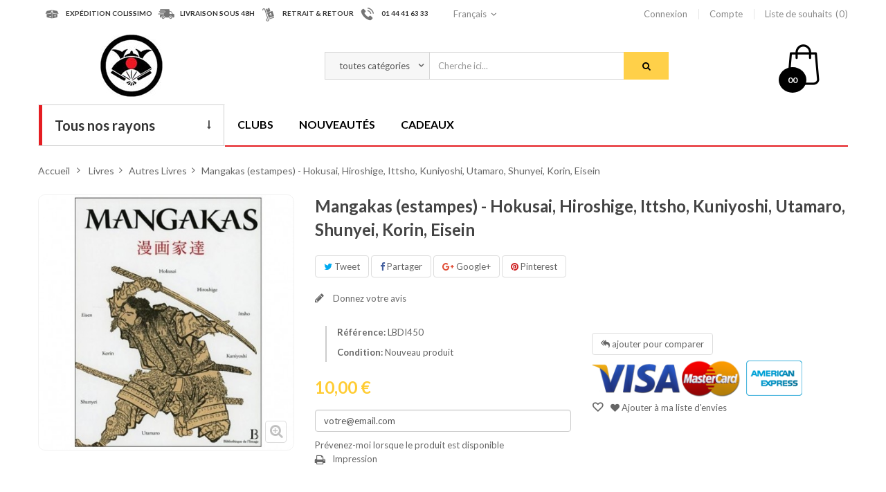

--- FILE ---
content_type: text/html; charset=utf-8
request_url: http://www.budostore.com/autres-livres/1264-mangakas-estampes.html
body_size: 24675
content:
<!DOCTYPE HTML>
<!--[if lt IE 7]> <html class="no-js lt-ie9 lt-ie8 lt-ie7" lang="fr-fr"><![endif]-->
<!--[if IE 7]><html class="no-js lt-ie9 lt-ie8 ie7" lang="fr-fr"><![endif]-->
<!--[if IE 8]><html class="no-js lt-ie9 ie8" lang="fr-fr"><![endif]-->
<!--[if gt IE 8]> <html class="no-js ie9" lang="fr-fr"><![endif]-->
<html lang="fr-fr"  class="" >
	    
	<head>
		<script src="http://www.budostore.com/themes/leo_otis/js/google.tag.manager.js"></script>
		<meta charset="utf-8" />
		<title>Mangakas (estampes) - Hokusai, Hiroshige, Ittsho, Kuniyoshi, Utamaro, Shunyei, Korin, Eisein - BudoStore</title>
						<meta name="generator" content="PrestaShop" />
		<meta name="robots" content="index,follow" />
		<meta name="viewport" content="width=device-width, minimum-scale=0.25, maximum-scale=1.6, initial-scale=1.0, user-scalable=no"" />		<meta name="apple-mobile-web-app-capable" content="yes" />
		<link rel="icon" type="image/vnd.microsoft.icon" href="/img/favicon.ico?1732092729" />
		<link rel="shortcut icon" type="image/x-icon" href="/img/favicon.ico?1732092729" />
														<link rel="stylesheet" href="http://www.budostore.com/themes/leo_otis/cache/v_44_8a877bc2bf69a225cb2f3eb049add529_all.css" type="text/css" media="all" />
																<link rel="stylesheet" href="http://www.budostore.com/themes/leo_otis/cache/v_44_6edd4d5a780648ee4339eb8b9a1bfa1f_print.css" type="text/css" media="print" />
														<script type="text/javascript">
var CUSTOMIZE_TEXTFIELD = 1;
var FancyboxI18nClose = 'Fermer';
var FancyboxI18nNext = 'Suivant';
var FancyboxI18nPrev = 'Pr&eacute;c&eacute;dent';
var PS_CATALOG_MODE = false;
var added_to_wishlist = 'Le produit a été ajouté à votre liste.';
var ajax_allowed = true;
var ajaxsearch = true;
var allowBuyWhenOutOfStock = false;
var attribute_anchor_separator = '-';
var attributesCombinations = [];
var availableLaterValue = '';
var availableNowValue = 'En stock';
var baseDir = 'http://www.budostore.com/';
var baseUri = 'http://www.budostore.com/';
var blocksearch_type = 'top';
var blockwishlist_add = 'Le produit a été ajouté à votre liste d\'envies';
var blockwishlist_remove = 'Le produit a été retiré de votre liste';
var blockwishlist_viewwishlist = 'Voir votre liste';
var comparator_max_item = 3;
var comparedProductsIds = [];
var confirm_report_message = 'Êtes-vous certain de vouloir signaler ce commentaire ?';
var contentOnly = false;
var currency = {"id":1,"name":"Euro","iso_code":"EUR","iso_code_num":"978","sign":"\u20ac","blank":"1","conversion_rate":"1.000000","deleted":"0","format":"2","decimals":"1","active":"1","prefix":"","suffix":" \u20ac","id_shop_list":null,"force_id":false};
var currencyBlank = 1;
var currencyFormat = 2;
var currencyRate = 1;
var currencySign = '€';
var currentDate = '2026-01-19 17:52:31';
var customerGroupWithoutTax = false;
var customizationFields = false;
var customizationId = null;
var customizationIdMessage = 'Personnalisation';
var default_eco_tax = 0;
var delete_txt = 'Supprimer';
var displayList = false;
var displayPrice = 0;
var doesntExist = 'Cette combinaison ne existe pas pour ce produit. S\'il vous plaît sélectionner une autre combinaison.';
var doesntExistNoMore = 'Ce produit n\'est plus en stock';
var doesntExistNoMoreBut = 'avec ces attributs, mais est disponible avec les autres.';
var ecotaxTax_rate = 0;
var fieldRequired = 'S\'il vous plaît remplir tous les champs obligatoires avant d\'enregistrer votre personnalisation.';
var freeProductTranslation = 'Offert !';
var freeShippingTranslation = 'Livraison gratuite !';
var generated_date = 1768841550;
var groupReduction = 0;
var hasDeliveryAddress = false;
var highDPI = false;
var idDefaultImage = 2299;
var id_lang = 1;
var id_product = 1264;
var img_dir = 'http://www.budostore.com/themes/leo_otis/img/';
var img_prod_dir = 'http://www.budostore.com/img/p/';
var img_ps_dir = 'http://www.budostore.com/img/';
var instantsearch = false;
var isGuest = 0;
var isLogged = 0;
var isMobile = false;
var jqZoomEnabled = false;
var leo_search_url = 'http://www.budostore.com/module/leoproductsearch/productsearch';
var loggin_required = 'Vous devez être connecté pour gérer votre liste d\'envies.';
var mailalerts_already = 'Vous avez déjà une alerte pour ce produit';
var mailalerts_invalid = 'Votre adresse e-mail est invalide';
var mailalerts_placeholder = 'votre@email.com';
var mailalerts_registered = 'Demande de notification enregistrée';
var mailalerts_url_add = 'http://www.budostore.com/module/mailalerts/actions?process=add';
var mailalerts_url_check = 'http://www.budostore.com/module/mailalerts/actions?process=check';
var maxQuantityToAllowDisplayOfLastQuantityMessage = 3;
var max_item = 'You cannot add more than 3 product(s) to the product comparison';
var min_item = 'Please select at least one product';
var minimalQuantity = 1;
var moderation_active = true;
var mywishlist_url = 'http://www.budostore.com/module/blockwishlist/mywishlist';
var noTaxForThisProduct = true;
var oosHookJsCodeFunctions = [];
var page_name = 'product';
var placeholder_blocknewsletter = 'Votre adresse email';
var priceDisplayMethod = 0;
var priceDisplayPrecision = 2;
var productAvailableForOrder = false;
var productBasePriceTaxExcl = 10;
var productBasePriceTaxExcluded = 10;
var productBasePriceTaxIncl = 10;
var productHasAttributes = false;
var productPrice = 10;
var productPriceTaxExcluded = 10;
var productPriceTaxIncluded = 10;
var productPriceWithoutReduction = 10;
var productReference = 'LBDI450';
var productShowPrice = true;
var productUnitPriceRatio = 0;
var product_fileButtonHtml = 'Choisissez Fichier';
var product_fileDefaultHtml = 'Aucun fichier sélectionné';
var product_specific_price = [];
var productcomment_added = 'Votre commentaire a été rajouté!';
var productcomment_added_moderation = 'Votre commentaire a bien été enregistré. Il sera affiché dès qu\'un modérateur l\'aura approuvé.';
var productcomment_ok = 'ok';
var productcomment_title = 'Nouveau commentaire';
var productcomments_controller_url = 'http://www.budostore.com/module/productcomments/default';
var productcomments_url_rewrite = true;
var productcompare_add = 'Le produit a été ajouté à la liste comparer';
var productcompare_remove = 'Le produit a été retiré avec succès de la liste comparative';
var productcompare_url = 'http://www.budostore.com/comparaison-produits';
var productcompare_viewlistcompare = 'Voir la liste comparer';
var quantitiesDisplayAllowed = true;
var quantityAvailable = 0;
var quickView = true;
var reduction_percent = 0;
var reduction_price = 0;
var removingLinkText = 'supprimer cet article du panier';
var roundMode = 2;
var search_url = 'http://www.budostore.com/recherche';
var secure_key = '91e990616d5734d75e5f08ac94a1492c';
var sharing_img = 'http://www.budostore.com/2299/mangakas-estampes.jpg';
var sharing_name = 'Mangakas (estampes) - Hokusai, Hiroshige, Ittsho, Kuniyoshi, Utamaro, Shunyei, Korin, Eisein';
var sharing_url = 'http://www.budostore.com/autres-livres/1264-mangakas-estampes.html';
var specific_currency = false;
var specific_price = 0;
var static_token = 'b3a8b7feadd728e8e2a2d225d05278f8';
var stock_management = 1;
var taxRate = 0;
var toBeDetermined = 'À définir';
var token = 'b3a8b7feadd728e8e2a2d225d05278f8';
var uploading_in_progress = 'Téléchargement en cours, s\'il vous plaît être patient.';
var usingSecureMode = false;
var wishlistProductsIds = false;
</script>

						<script type="text/javascript" src="http://www.budostore.com/themes/leo_otis/cache/v_44_952371a97ddfec09c5c24561c503ba2f.js"></script>
							<meta property="og:type" content="product" />
<meta property="og:url" content="http://www.budostore.com/autres-livres/1264-mangakas-estampes.html" />
<meta property="og:title" content="Mangakas (estampes) - Hokusai, Hiroshige, Ittsho, Kuniyoshi, Utamaro, Shunyei, Korin, Eisein - BudoStore" />
<meta property="og:site_name" content="BudoStore" />
<meta property="og:description" content="" />
<meta property="og:image" content="http://www.budostore.com/2299-large_default/mangakas-estampes.jpg" />
<meta property="product:pretax_price:amount" content="10" />
<meta property="product:pretax_price:currency" content="EUR" />
<meta property="product:price:amount" content="10" />
<meta property="product:price:currency" content="EUR" />
<meta property="product:weight:value" content="0.700000" />
<meta property="product:weight:units" content="kg" />

								<link rel="stylesheet" type="text/css" href="http://www.budostore.com/themes/leo_otis/css/responsive.css"/>
									
											<link href="https://fonts.googleapis.com/css?family=Lato:300,400,700,900" rel="stylesheet">
		
		<!--[if IE 8]>
		<script src="https://oss.maxcdn.com/libs/html5shiv/3.7.0/html5shiv.js"></script>
		<script src="https://oss.maxcdn.com/libs/respond.js/1.3.0/respond.min.js"></script>
		<![endif]-->
		
		

		
	</head>
	<body id="product" class="product product-1264 product-mangakas-estampes category-31 category-autres-livres hide-left-column hide-right-column lang_fr   double-menu">
	<!-- Google Tag Manager (noscript) -->
		<noscript><iframe src="https://www.googletagmanager.com/ns.html?id=GTM-PZCL39T"
		height="0" width="0" style="display:none;visibility:hidden"></iframe></noscript>
		<!-- End Google Tag Manager (noscript) -->
					<section id="page" data-column="col-xs-6 col-sm-6 col-md-4" data-type="grid">
			<!-- Header -->
			<header id="header" class="header-center">
				<section class="header-container">
															<div id="header-main" class="header-left">
						<div id="header_content">
							<div class="inner">
																								<div id="topbar">
																			<!-- @file modules\appagebuilder\views\templates\hook\ApRow -->
<div class="wrapper"      >
	 <div class="container">
    <div        class="row box-top-header ApRow has-bg bg-boxed"
	        data-bg=" no-repeat"                style="background: no-repeat;"        >
        
                            <!-- @file modules\appagebuilder\views\templates\hook\ApColumn -->
<div    class="group-service-header hidden-sp hidden-xs hidden-sm col-lg-6 col-md-8 col-sm-12 col-xs-12 col-sp-12 ApColumn "
		    >
                <!-- @file modules\appagebuilder\views\templates\hook\ApImage -->
<div id="image-form_7983385066474729" class="block service ApImage">
	
    <div class="left-block">
                    
                <!--<a href="#" >-->
            
                <span class="icon-service">
                    <img src="/themes/leo_otis/img/modules/appagebuilder/images/Forma-12.png" class=""
                                                            title="EXPéDITION COLISSIMO"
                    alt="EXPéDITION COLISSIMO"
                    style=" width:auto; 
                    height:auto" />
                </span>
            
                <!--</a>-->
            
            </div>
    <div class="right-block">
                    <h4 class="title-block">EXPéDITION COLISSIMO</h4>
                
    </div>
    
	
        
</div>
<!-- @file modules\appagebuilder\views\templates\hook\ApImage -->
<div id="image-form_7091659707182283" class="block service ApImage">
	
    <div class="left-block">
                    
                <!--<a href="#" >-->
            
                <span class="icon-service">
                    <img src="/themes/leo_otis/img/modules/appagebuilder/images/Forma-11.png" class=""
                                                            title="LIVRAISON SOUS 48H"
                    alt="LIVRAISON SOUS 48H"
                    style=" width:auto; 
                    height:auto" />
                </span>
            
                <!--</a>-->
            
            </div>
    <div class="right-block">
                    <h4 class="title-block">LIVRAISON SOUS 48H</h4>
                
    </div>
    
	
        
</div>
<!-- @file modules\appagebuilder\views\templates\hook\ApImage -->
<div id="image-form_17802881795219902" class="block service ApImage">
	
    <div class="left-block">
                    
                <!--<a href="#" >-->
            
                <span class="icon-service">
                    <img src="/themes/leo_otis/img/modules/appagebuilder/images/Forma-13.png" class=""
                                                            title="RETRAIT &amp; RETOUR"
                    alt="RETRAIT &amp; RETOUR"
                    style=" width:auto; 
                    height:auto" />
                </span>
            
                <!--</a>-->
            
            </div>
    <div class="right-block">
                    <h4 class="title-block">RETRAIT & RETOUR</h4>
                
    </div>
    
	
        
</div>
<!-- @file modules\appagebuilder\views\templates\hook\ApImage -->
<div id="image-form_6710293012266300" class="block service ApImage">
	
    <div class="left-block">
                    
                <!--<a href="#" >-->
            
                <span class="icon-service">
                    <img src="/themes/leo_otis/img/modules/appagebuilder/images/Shape-15.png" class=""
                                                            title="01 44 41 63 33"
                    alt="nOUS CONTACTER"
                    style=" width:auto; 
                    height:auto" />
                </span>
            
                <!--</a>-->
            
            </div>
    <div class="right-block">
                    <h4 class="title-block">01 44 41 63 33</h4>
                
    </div>
    
	
        
</div>

    </div><!-- @file modules\appagebuilder\views\templates\hook\ApColumn -->
<div    class="left-top-header col-lg-2 col-md-2 col-sm-12 col-xs-12 col-sp-12 ApColumn "
		    >
                <!-- @file modules\appagebuilder\views\templates\hook\ApModule -->

<!-- Block languages module  -->
<div class="popup-over language-block pull-left e-scale">
    <div class="popup-title" data-toggle="dropdown">
        <a href="#" title="Langues">
            <i class="fa fa-globe"></i>
            <span class="hidden">Langues : </span>
                            					 
                    <span class="hidden-sp">Français</span>			 
                                    </a>
        <i class="fa fa-angle-down"></i>
    </div>
    <div class="popup-content">
        <div id="languages-block-top" class="languages-block">
            <ul id="first-languages" class="languages-block_ul">
                                    <li class="selected">
                                                            <span><img src="http://www.budostore.com/img/l/1.jpg" alt="fr" width="16" height="11" />Français</span>
                                                                        </li>
                                                        </ul>
                            </div>
                            </div>	
                            </div>

                            <!-- /Block languages module -->


    </div><!-- @file modules\appagebuilder\views\templates\hook\ApColumn -->
<div    class="right-top-header col-lg-4 col-md-2 col-sm-12 col-xs-12 col-sp-12 ApColumn "
		    >
                <!-- @file modules\appagebuilder\views\templates\hook\ApModule -->

<!-- Block user information module NAV  -->
<div class="header_user_info pull-right popup-over e-scale">
	<div data-toggle="dropdown" class="popup-title">
		<a href="#" title="Compte">
			<i class="fa fa-user"></i>
			<span>Compte</span>
		</a>
		<i class="fa fa-angle-down"></i>
	</div>	
	<ul class="links popup-content">                
					<li>
				<a class="login" href="http://www.budostore.com/mon-compte" rel="nofollow" title="Connectez-vous à votre compte client">
					<i class="fa fa-unlock-alt"></i><span>Connexion</span>
				</a>
			</li>
		
		<li>
			<a href="http://www.budostore.com/mon-compte" title="Mon compte">
				<i class="fa fa-user"></i><span>Compte</span>
			</a>
		</li>
		<li>
			<a class="ap-btn-wishlist" id="wishlist-total" href="http://www.budostore.com/module/blockwishlist/mywishlist" title="Mes listes">
				<i class="fa fa-heart"></i><span>Liste de souhaits</span><span class="ap-total-wishlist ap-total"></span>
			</a>
		</li>
		<!--<li>
			<a class="ap-btn-compare" href="http://www.budostore.com/comparaison-produits" title="Comparer" rel="nofollow">
				<i class="fa fa-compress"></i><span>Comparer</span><span class="ap-total-compare ap-total"></span>
			</a>
		</li>-->

				
	</ul>	
</div>	

    </div>
            </div>
</div>
</div>

																	</div>
																<div class="topnav">
																			<!-- @file modules\appagebuilder\views\templates\hook\ApRow -->
<div class="wrapper"      >
	 <div class="container">
    <div        class="row box-header-top ApRow has-bg bg-boxed"
	        data-bg=" no-repeat"                style="background: no-repeat;"        >
        
                            <!-- @file modules\appagebuilder\views\templates\hook\ApColumn -->
<div    class="group-logo col-lg-3 col-md-3 col-sm-12 col-xs-12 col-sp-12 ApColumn "
		    >
                <!-- @file modules\appagebuilder\views\templates\hook\ApGenCode -->

	                                    <a href="http://www.budostore.com/" title="BudoStore">                                        <img class="logo img-responsive" src="http://www.budostore.com/img/budostore-logo-1489153184.jpg" alt="BudoStore" width="90" height="90"/>                                    </a>


    </div><!-- @file modules\appagebuilder\views\templates\hook\ApColumn -->
<div    class="group-search col-lg-8 col-md-7 col-sm-10 col-xs-10 col-sp-10 ApColumn "
		    >
                <!-- @file modules\appagebuilder\views\templates\hook\ApModule -->


<!-- Block search module -->
<div id="leo_search_block_top" class="block exclusive">
	<a class="pull-right" href="#" id="click_show_search" title="Search"><i class="fa fa-search"></i></a>
	<h4 class="title_block">Chercher</h4>
	<form method="get" class="clearfix" action="http://www.budostore.com/index.php?controller=productsearch" id="leosearchtopbox">
		<input type="hidden" name="fc" value="module" />
		<input type="hidden" name="module" value="leoproductsearch" />
		<input type="hidden" name="controller" value="productsearch" />
		<input type="hidden" name="orderby" value="position" />
		<input type="hidden" name="orderway" value="desc" />
    	<label class="title-search">Recherche de produits:</label>
		<div class="block_content clearfix">
			<label class="box-select">
				<select class="form-control" name="cate" id="cate">
					<option value="">toutes catégories</option>
				     				     <option value="2"  >Accueil</option>
				     				     <option value="12"  >Livres</option>
				     				     <option value="94"  >DVD</option>
				     				     <option value="172"  >Armes</option>
				     				     <option value="173"  >Tenues</option>
				     				     <option value="174"  >Chaussures</option>
				     				     <option value="175"  >Protections</option>
				     				     <option value="176"  >Cibles de frappe</option>
				     				     <option value="177"  >Condition physique</option>
				     				     <option value="178"  >Accessoires</option>
				     				     <option value="179"  >Tatamis</option>
				     				     <option value="180"  >Décoration</option>
				     				     <option value="181"  >Autres</option>
				     				     <option value="311"  >Henry PLÉE</option>
				     				     <option value="13"  >Judo et Jiu Jitsu</option>
				     				     <option value="95"  >Judo et Jiu Jitsu</option>
				     				     <option value="182"  >Nunchaku</option>
				     				     <option value="217"  >Judo et Jiu Jitsu</option>
				     				     <option value="270"  >Zoori et Tong</option>
				     				     <option value="274"  >Gants</option>
				     				     <option value="293"  >Raquettes et planches</option>
				     				     <option value="300"  >Assouplisseurs</option>
				     				     <option value="304"  >Housses et étuis</option>
				     				     <option value="308"  >Présentoirs pour sabres</option>
				     				     <option value="313"  >Nouveautés Équipements</option>
				     				     <option value="14"  >Karaté</option>
				     				     <option value="96"  >Karaté</option>
				     				     <option value="183"  >Armes de Kobudo</option>
				     				     <option value="221"  >Karaté et Viet Vo Dao</option>
				     				     <option value="271"  >Disciplines Japonaises</option>
				     				     <option value="282"  >Pieds</option>
				     				     <option value="294"  >Pattes d'ours et boucliers</option>
				     				     <option value="301"  >Musculation et cardio</option>
				     				     <option value="305"  >Sacs de sport</option>
				     				     <option value="309"  >Statuettes</option>
				     				     <option value="314"  >Nouveautés Livres</option>
				     				     <option value="15"  >Aikido et Aikibudo</option>
				     				     <option value="97"  >Aikido et Aikibudo</option>
				     				     <option value="184"  >Armes pour l'Aikido</option>
				     				     <option value="225"  >Taekwondo</option>
				     				     <option value="272"  >Disciplines Chinoises</option>
				     				     <option value="286"  >Protège dents</option>
				     				     <option value="295"  >Sacs de frappe</option>
				     				     <option value="302"  >Spécifique arts chinois</option>
				     				     <option value="306"  >Bandeaux de tête</option>
				     				     <option value="310"  >Posters & Tableaux</option>
				     				     <option value="315"  >Nouveautés DVD</option>
				     				     <option value="16"  >Kendo, Iaido et Kyudo</option>
				     				     <option value="98"  >Kendo, Iaido et Kyudo</option>
				     				     <option value="185"  >Cannes, Bâtons et Lances</option>
				     				     <option value="228"  >Aikido et Kendo</option>
				     				     <option value="273"  >Taekwondo</option>
				     				     <option value="287"  >Protège avant bras</option>
				     				     <option value="296"  >Mannequins et Sacs à socle</option>
				     				     <option value="303"  >Produits et baumes</option>
				     				     <option value="307"  >Coussins et Bancs</option>
				     				     <option value="17"  >Kung Fu et Arts externes</option>
				     				     <option value="99"  >Divers Budo, Jutsu et Kempo</option>
				     				     <option value="186"  >Bokken et Shinai</option>
				     				     <option value="232"  >Tai Chi et Kung Fu</option>
				     				     <option value="288"  >Protège tibias</option>
				     				     <option value="297"  >Poteaux tradit. et Dummy</option>
				     				     <option value="18"  >Taekwondo et Arts coréens</option>
				     				     <option value="100"  >Taekwondo et Arts Coréens</option>
				     				     <option value="187"  >Couteaux et étoiles</option>
				     				     <option value="236"  >Krav Maga</option>
				     				     <option value="289"  >Coquilles et poitrine</option>
				     				     <option value="298"  >Sacs muraux ou sur table</option>
				     				     <option value="19"  >Boxe et Lutte</option>
				     				     <option value="101"  >Arts Vietnamiens</option>
				     				     <option value="188"  >Sabres japonais</option>
				     				     <option value="237"  >Penchak Silat</option>
				     				     <option value="290"  >Casques</option>
				     				     <option value="299"  >Accessoires et Punch. Ball</option>
				     				     <option value="20"  >Police, Armée et Sécurité</option>
				     				     <option value="102"  >Kung Fu et Arts externes</option>
				     				     <option value="189"  >Epées et sabres chinois</option>
				     				     <option value="238"  >Yoseikan Budo</option>
				     				     <option value="291"  >Plastrons</option>
				     				     <option value="21"  >Défense personnelle</option>
				     				     <option value="103"  >Tai Chi et Arts internes</option>
				     				     <option value="190"  >Armes de Défense</option>
				     				     <option value="239"  >Quan Ki Do</option>
				     				     <option value="292"  >Prot. de maintien</option>
				     				     <option value="22"  >Armes diverses</option>
				     				     <option value="104"  >Kali, Arnis, Escrima et Penchak</option>
				     				     <option value="191"  >Autres Armes</option>
				     				     <option value="240"  >Capoeira</option>
				     				     <option value="23"  >Capoeira</option>
				     				     <option value="105"  >Boxe, Lutte et Grappling</option>
				     				     <option value="192"  >Etuis et housse transport</option>
				     				     <option value="241"  >Boxe Thai</option>
				     				     <option value="24"  >Tai Chi et Arts internes</option>
				     				     <option value="106"  >Capoeira</option>
				     				     <option value="193"  >Présentoirs pour sabres</option>
				     				     <option value="242"  >Boxe et Lutte</option>
				     				     <option value="25"  >Yoga, Qi Gong et Bien être</option>
				     				     <option value="107"  >Autres arts de combat</option>
				     				     <option value="243"  >Combat Libre</option>
				     				     <option value="26"  >Autres disciplines</option>
				     				     <option value="108"  >Armes diverses</option>
				     				     <option value="244"  >Pantalons et Shorts</option>
				     				     <option value="27"  >Cond. Physique et Médicale</option>
				     				     <option value="109"  >Défense personnelle</option>
				     				     <option value="245"  >Vestes</option>
				     				     <option value="28"  >Littérature, Romans et Revues</option>
				     				     <option value="110"  >Police, Armée et sécurité</option>
				     				     <option value="246"  >Tee-Shirts</option>
				     				     <option value="29"  >Travail sur soi, Spiritualité</option>
				     				     <option value="111"  >Forme, Cond. Physique</option>
				     				     <option value="247"  >Ceintures</option>
				     				     <option value="30"  >Livres Rares</option>
				     				     <option value="112"  >Yoga, Qigong et Bien être</option>
				     				     <option value="264"  >Chaussures, Tabi et Zoori</option>
				     				     <option value="31"  >Autres Livres</option>
				     				     <option value="113"  >Tournois et Combats</option>
				     				     <option value="269"  >Broderies ceintures et kimono</option>
				     				     <option value="114"  >Démonstrations et Spectacles</option>
				     				     <option value="115"  >Films, Cinéma, Interviews</option>
				     				     <option value="116"  >Coffrets</option>
				     				     <option value="32"  >Judo</option>
				     				     <option value="35"  >Karaté Shotokan</option>
				     				     <option value="44"  >Bruce Lee et Jeet Kune Do</option>
				     				     <option value="47"  >Boxe et Full contact</option>
				     				     <option value="52"  >Nunchaku</option>
				     				     <option value="55"  >Initiation au Tai Chi</option>
				     				     <option value="61"  >Yoga</option>
				     				     <option value="71"  >Ninjutsu, Ninjas</option>
				     				     <option value="81"  >Spécifique sports de combat</option>
				     				     <option value="90"  >Littérature</option>
				     				     <option value="117"  >Judo</option>
				     				     <option value="120"  >Karaté Shotokan</option>
				     				     <option value="127"  >Aikido</option>
				     				     <option value="131"  >Nihon Tai Jitsu</option>
				     				     <option value="134"  >Taekwondo</option>
				     				     <option value="138"  >Bruce Lee et Jeet Kune Do</option>
				     				     <option value="146"  >Tai-Chi Chuan style Yang</option>
				     				     <option value="151"  >Kali, Arnis et Escrima</option>
				     				     <option value="153"  >Boxe et Full Contact</option>
				     				     <option value="157"  >Nunchaku, Ko Budo</option>
				     				     <option value="161"  >Krav Maga</option>
				     				     <option value="164"  >Forme et Gymnastique</option>
				     				     <option value="166"  >Yoga et arts Indien</option>
				     				     <option value="170"  >Combats de Boxe</option>
				     				     <option value="194"  >Cannes et Bâtons courts</option>
				     				     <option value="200"  >Bokken</option>
				     				     <option value="203"  >Couteaux plastique</option>
				     				     <option value="207"  >Iaïto (non tranchants)</option>
				     				     <option value="212"  >Epées</option>
				     				     <option value="215"  >Armes pour la défense</option>
				     				     <option value="218"  >Judo et Jiu Jitsu traditionnel</option>
				     				     <option value="222"  >Tenues de Karaté</option>
				     				     <option value="226"  >Tenues de Taekwondo</option>
				     				     <option value="229"  >Tenues d'Aikido</option>
				     				     <option value="233"  >Tenues pour le Tai Chi Chuan</option>
				     				     <option value="248"  >Judo</option>
				     				     <option value="265"  >Zoori et Tong</option>
				     				     <option value="275"  >Karaté</option>
				     				     <option value="283"  >Full Contact</option>
				     				     <option value="33"  >Jiu Jitsu</option>
				     				     <option value="36"  >Karaté Wado Ryu</option>
				     				     <option value="45"  >Wing Chun et Wing Tsun</option>
				     				     <option value="48"  >Boxe Thaïlandaise</option>
				     				     <option value="53"  >Canne de Boxe française</option>
				     				     <option value="56"  >Tai Chi style Yang</option>
				     				     <option value="62"  >Qi Gong</option>
				     				     <option value="72"  >Tai Jitsu et Tai Do</option>
				     				     <option value="82"  >Musculation et Gym</option>
				     				     <option value="91"  >Romans</option>
				     				     <option value="118"  >Jiu Jitsu</option>
				     				     <option value="121"  >Karaté Wado Ryu</option>
				     				     <option value="128"  >Aikibudo</option>
				     				     <option value="132"  >Divers Budo</option>
				     				     <option value="135"  >Hapkido</option>
				     				     <option value="139"  >Wing Chun et Wing Tsun</option>
				     				     <option value="147"  >Tai-Chi Chuan style Chen</option>
				     				     <option value="152"  >Penchak Silat, Kalaripaya</option>
				     				     <option value="154"  >Boxe Thaïlandaise et Kick Boxing</option>
				     				     <option value="158"  >Tonfa Police</option>
				     				     <option value="162"  >Systema</option>
				     				     <option value="165"  >Cond. Physique et Médicale</option>
				     				     <option value="167"  >Qigong, Chi Kung</option>
				     				     <option value="171"  >Combat libre / Free Fights</option>
				     				     <option value="195"  >Bâtons 3 sections</option>
				     				     <option value="201"  >Shinai</option>
				     				     <option value="204"  >Tanto bois et à lame métal</option>
				     				     <option value="208"  >Katana (tranchants)</option>
				     				     <option value="213"  >Sabres</option>
				     				     <option value="216"  >Entraînement défense</option>
				     				     <option value="219"  >Jiu Jitsu Brésilien</option>
				     				     <option value="223"  >Tenues de Viet Vo Dao</option>
				     				     <option value="227"  >Chaussures</option>
				     				     <option value="230"  >Tenues de Kendo</option>
				     				     <option value="234"  >Tenues pour le Kung Fu</option>
				     				     <option value="253"  >Karaté</option>
				     				     <option value="266"  >Disciplines Japonaises</option>
				     				     <option value="276"  >Taekwondo</option>
				     				     <option value="284"  >Karaté</option>
				     				     <option value="34"  >Jiu Jitsu Brésilien</option>
				     				     <option value="37"  >Styles d'Okinawa</option>
				     				     <option value="46"  >Divers styles</option>
				     				     <option value="49"  >Boxe Française</option>
				     				     <option value="54"  >Armes diverses</option>
				     				     <option value="57"  >Tai Chi style Chen</option>
				     				     <option value="63"  >Exerc. de santé</option>
				     				     <option value="73"  >Yoseikan Budo</option>
				     				     <option value="83"  >Etirement, Stretching</option>
				     				     <option value="92"  >Enseignement</option>
				     				     <option value="119"  >Jiu Jitsu Brésilien</option>
				     				     <option value="122"  >Karaté Jutsu</option>
				     				     <option value="129"  >Aiki Jujutsu</option>
				     				     <option value="133"  >Autres Jutsu et Kempo</option>
				     				     <option value="136"  >Hwa Rang Do</option>
				     				     <option value="140"  >Shaolin et Wushu</option>
				     				     <option value="148"  >Autres styles</option>
				     				     <option value="155"  >Lutte</option>
				     				     <option value="159"  >Armes médiévales</option>
				     				     <option value="163"  >Autres</option>
				     				     <option value="168"  >Bien être</option>
				     				     <option value="196"  >Bâtons en mousse</option>
				     				     <option value="202"  >Sabres en mousse</option>
				     				     <option value="205"  >Couteaux et étoiles de jet</option>
				     				     <option value="209"  >Wakisashi</option>
				     				     <option value="214"  >Autres</option>
				     				     <option value="220"  >Zoori</option>
				     				     <option value="224"  >Zoori</option>
				     				     <option value="231"  >Zoori</option>
				     				     <option value="235"  >Chaussures</option>
				     				     <option value="267"  >Disciplines Chinoises</option>
				     				     <option value="277"  >Combat Libre</option>
				     				     <option value="285"  >Taekwondo</option>
				     				     <option value="319"  >Jiu Jitsu Brésilien</option>
				     				     <option value="38"  >Karaté Jutsu</option>
				     				     <option value="50"  >Lutte et Grappling</option>
				     				     <option value="58"  >Tous styles de Tai Chi</option>
				     				     <option value="64"  >Bien être</option>
				     				     <option value="74"  >Pankido</option>
				     				     <option value="84"  >Prép. Physique</option>
				     				     <option value="93"  >Anciennes revues</option>
				     				     <option value="123"  >Styles d'Okinawa</option>
				     				     <option value="130"  >Armes de l'Aikido et Aikibudo</option>
				     				     <option value="137"  >Autres</option>
				     				     <option value="141"  >Pakua / Bagua</option>
				     				     <option value="149"  >Tuishou, mains collantes</option>
				     				     <option value="156"  >Grappling</option>
				     				     <option value="160"  >Autres armes</option>
				     				     <option value="169"  >Massage</option>
				     				     <option value="197"  >Jo, bâtons 128 à 153 cm</option>
				     				     <option value="206"  >Couteaux Papillon et Balisong</option>
				     				     <option value="210"  >Pièces détachées</option>
				     				     <option value="258"  >Kung Fu et Tai Chi</option>
				     				     <option value="268"  >Taekwondo</option>
				     				     <option value="278"  >Boxe et Full Contact</option>
				     				     <option value="39"  >Karaté Contact</option>
				     				     <option value="51"  >Combat libre</option>
				     				     <option value="59"  >Autres styles internes</option>
				     				     <option value="65"  >Zen</option>
				     				     <option value="75"  >Viet Vo Dao et Arts vietnamiens</option>
				     				     <option value="85"  >Alimentation</option>
				     				     <option value="124"  >Karaté Kyokushinkaï</option>
				     				     <option value="142"  >Autres styles</option>
				     				     <option value="150"  >Armes et éventail</option>
				     				     <option value="198"  >Bo, bâtons 180 cm</option>
				     				     <option value="211"  >Accessoires et entretien</option>
				     				     <option value="259"  >Viet Vo Dao</option>
				     				     <option value="279"  >Autres disciplines</option>
				     				     <option value="40"  >Karaté Kyokushinkaï</option>
				     				     <option value="60"  >Armes du Tai Chi</option>
				     				     <option value="66"  >Reiki</option>
				     				     <option value="76"  >Penchak Silat</option>
				     				     <option value="86"  >Anatomie</option>
				     				     <option value="125"  >Autres styles de Karaté</option>
				     				     <option value="143"  >Chin Na / Qin Na</option>
				     				     <option value="199"  >Autres bâtons et Lances</option>
				     				     <option value="260"  >Yoseikan Budo</option>
				     				     <option value="280"  >Gants de sac</option>
				     				     <option value="41"  >Tous styles de Karaté</option>
				     				     <option value="67"  >Massage</option>
				     				     <option value="77"  >Kali, Arnis, Escrima</option>
				     				     <option value="87"  >Préparation mental</option>
				     				     <option value="126"  >Armes du Karaté (Kobudo)</option>
				     				     <option value="144"  >Lutte chinoise</option>
				     				     <option value="261"  >Aikido et Kendo</option>
				     				     <option value="281"  >Bandes et sous gants</option>
				     				     <option value="42"  >Armes du Karaté (Kobudo)</option>
				     				     <option value="68"  >Energie sexuelle</option>
				     				     <option value="78"  >Arts martiaux artistiques</option>
				     				     <option value="88"  >Autres</option>
				     				     <option value="145"  >Armes chinoises</option>
				     				     <option value="262"  >Rouleaux de sangle club</option>
				     				     <option value="43"  >Littérature</option>
				     				     <option value="69"  >Feng Shui</option>
				     				     <option value="79"  >Combat médiéval</option>
				     				     <option value="89"  >Réanimation et soins</option>
				     				     <option value="263"  >Broderies sur ceinture</option>
				     				     <option value="70"  >Médecine chinoise</option>
				     				     <option value="80"  >Points Vitaux et Dim Mak</option>
				     	            </select>
			</label>
			<input class="search_query form-control grey" type="text" placeholder="Cherche ici..." id="leo_search_query_top" name="search_query" value="" />
			<button type="submit" id="leo_search_top_button" class="btn btn-default button button-small"><i class=" fa fa-search "></i></button> 
		</div>
	</form>
</div>
<!-- /Block search module -->


    </div><!-- @file modules\appagebuilder\views\templates\hook\ApColumn -->
<div    class="group-cart position-static col-lg-1 col-md-2 col-sm-2 col-xs-2 col-sp-2 ApColumn "
		    >
                <!-- @file modules\appagebuilder\views\templates\hook\ApModule -->

<!-- MODULE Block cart -->
<div class="blockcart_top clearfix">
	<div id="cart" class="shopping_cart">
			<a id="link_cart" href="http://www.budostore.com/commande" title="Voir mon panier" rel="nofollow">
				<div class="meta-cart">
					<div class="img-cart">
						<i class="icon-bag"></i>
					</div>
					<div class="name-cart">
						<div class="infor-cart">
							<span class="ajax_cart_quantity unvisible">00</span>
							<span class="ajax_cart_product_txt_s unvisible">articles - </span>
							<span class="ajax_cart_product_txt unvisible">article - </span>
							<span class="ajax_cart_total hidden unvisible">
															</span>
							<span class="ajax_cart_no_product ">(vide)</span>
						</div>
					</div>
				</div>
				
				<div class="cart-inner media-body">
					<h4>Panier</h4>
										</div>
			</a>



					<div class="cart_block block exclusive">
				<div class="block_content">
					<!-- block list of products -->
					<div class="cart_block_list">
												<p class="cart_block_no_products">
							Aucun produit
						</p>
																		<div class="cart-prices">
							<div class="cart-prices-line first-line">
								<span class="price cart_block_shipping_cost ajax_cart_shipping_cost unvisible">
																			 À définir																	</span>
								<span class="unvisible">
									Livraison
								</span>
							</div>
																					<div class="cart-prices-line last-line">
								<span class="price cart_block_total ajax_block_cart_total">0,00 €</span>
								<span>Total</span>
							</div>
													</div>
						<p class="cart-buttons clearfix">
							<a id="button_order_cart" class="btn btn-warning button-medium button button-small pull-right" href="http://www.budostore.com/commande" title="Commander" rel="nofollow">
								<span>
									Commander
								</span>
							</a>
						</p>
					</div>
				</div>
			</div><!-- .cart_block -->
			</div>
</div>

	<div id="layer_cart">
		<div class="clearfix">
			<div class="layer_cart_product col-xs-12 col-md-6">
				<span class="cross" title="Fermer la fenêtre"></span>
				<span class="title">
					<i class="fa fa-ok"></i>Produit ajouté au panier avec succès
				</span>
				<div class="product-image-container layer_cart_img">
				</div>
				<div class="layer_cart_product_info">
					<span id="layer_cart_product_title" class="product-name"></span>
					<span id="layer_cart_product_attributes"></span>
					<div>
						<strong class="dark">Quantité</strong>
						<span id="layer_cart_product_quantity"></span>
					</div>
					<div>
						<strong class="dark">Total</strong>
						<span id="layer_cart_product_price"></span>
					</div>
				</div>
			</div>
			<div class="layer_cart_cart col-xs-12 col-md-6">
				<span class="title">
					<!-- Plural Case [both cases are needed because page may be updated in Javascript] -->
					<span class="ajax_cart_product_txt_s  unvisible">
						Il y a <span class="ajax_cart_quantity">0</span> produits dans votre panier.
					</span>
					<!-- Singular Case [both cases are needed because page may be updated in Javascript] -->
					<span class="ajax_cart_product_txt ">
						Il y a 1 produit dans votre panier.
					</span>
				</span>
				<div class="layer_cart_row">
					<strong class="dark">
						Total produits
											</strong>
					<span class="ajax_block_products_total">
											</span>
				</div>

								<div class="layer_cart_row">
					<strong class="dark unvisible">
						Frais de port&nbsp;					</strong>
					<span class="ajax_cart_shipping_cost unvisible">
													 À définir											</span>
				</div>
								<div class="layer_cart_row">
					<strong class="dark">
						Total
																					TTC
																		</strong>
					<span class="ajax_block_cart_total">
											</span>
				</div>
				<div class="button-container">
					<span class="continue btn btn-outline button exclusive-medium" title="Continuer mes achats">
						<span>
							Continuer mes achats
						</span>
					</span>
					<a class="btn btn-warning button pull-right" href="http://www.budostore.com/commande" title="Commander" rel="nofollow">
						<span>
							Commander
						</span>
					</a>
				</div>
			</div>
		</div>
		<div class="crossseling"></div>
	</div> <!-- #layer_cart -->
	<div class="layer_cart_overlay"></div>

<!-- /MODULE Block cart -->


    </div>
            </div>
</div>
</div>
<!-- @file modules\appagebuilder\views\templates\hook\ApRow -->
<div class="wrapper" style="background: #fff no-repeat"     >
	                     <div class="container">
    <div        class="row box-header-bottom ApRow has-bg bg-fullwidth-container"
	                        style=""        >
        
                            <!-- @file modules\appagebuilder\views\templates\hook\ApColumn -->
<div    class="group-vertical-menu col-lg-3 col-md-3 col-sm-12 col-xs-12 col-sp-12 ApColumn "
		    >
                <!-- @file modules\appagebuilder\views\templates\hook\ApModule -->

<div id="leo-verticalmenu" class="leo-verticalmenu highlighted block float-vertical ">
	<h4 class="float-vertical-button">Tous nos rayons<i class="fa fa-long-arrow-down"></i> </h4>
    <div class="box-content block_content">
		<div id="verticalmenu" class="verticalmenu" role="navigation">
				<ul class="nav navbar-nav megamenu left"><li class="" >
						<a href="http://www.budostore.com/12-livres" target="_self" class="has-category"><span class="hasicon menu-icon" style="background:url('http://www.budostore.com/themes/leo_otis/img/modules/leomenusidebar/icons/livre.png') no-repeat;"><span class="menu-title">Livres</span></span></a></li><li class="" >
						<a href="http://www.budostore.com/94-dvd" target="_self" class="has-category"><span class="hasicon menu-icon" style="background:url('http://www.budostore.com/themes/leo_otis/img/modules/leomenusidebar/icons/dvd-disc18-18.png') no-repeat;"><span class="menu-title">DVD</span></span></a></li><li class="" >
						<a href="http://www.budostore.com/172-armes" target="_self" class="has-category"><span class="hasicon menu-icon" style="background:url('http://www.budostore.com/themes/leo_otis/img/modules/leomenusidebar/icons/homeV5_06.png') no-repeat;"><span class="menu-title">Armes</span></span></a></li><li class="" >
						<a href="http://www.budostore.com/173-tenues" target="_self" class="has-category"><span class="hasicon menu-icon" style="background:url('http://www.budostore.com/themes/leo_otis/img/modules/leomenusidebar/icons/homeV5_09.png') no-repeat;"><span class="menu-title">Tenues</span></span></a></li><li class="" >
						<a href="http://www.budostore.com/174-chaussures" target="_self" class="has-category"><span class="hasicon menu-icon" style="background:url('http://www.budostore.com/themes/leo_otis/img/modules/leomenusidebar/icons/homeV5_11.png') no-repeat;"><span class="menu-title">Chaussures</span></span></a></li><li class="" >
						<a href="http://www.budostore.com/175-protections" target="_self" class="has-category"><span class="hasicon menu-icon" style="background:url('http://www.budostore.com/themes/leo_otis/img/modules/leomenusidebar/icons/homeV5_13.png') no-repeat;"><span class="menu-title">Protections</span></span></a></li><li class="" >
						<a href="http://www.budostore.com/176-cibles-de-frappe" target="_self" class="has-category"><span class="hasicon menu-icon" style="background:url('http://www.budostore.com/themes/leo_otis/img/modules/leomenusidebar/icons/homeV5_15.png') no-repeat;"><span class="menu-title">Cible de frappe</span></span></a></li><li class="" >
						<a href="http://www.budostore.com/177-condition-physique" target="_self" class="has-category"><span class="hasicon menu-icon" style="background:url('http://www.budostore.com/themes/leo_otis/img/modules/leomenusidebar/icons/homeV5_17.png') no-repeat;"><span class="menu-title">Condition physique</span></span></a></li><li class="" >
						<a href="http://www.budostore.com/178-accessoires" target="_self" class="has-category"><span class="hasicon menu-icon" style="background:url('http://www.budostore.com/themes/leo_otis/img/modules/leomenusidebar/icons/homeV5_19.png') no-repeat;"><span class="menu-title">Accessoires</span></span></a></li><li class="" >
						<a href="http://www.budostore.com/179-tatamis" target="_self" class="has-category"><span class="hasicon menu-icon" style="background:url('http://www.budostore.com/themes/leo_otis/img/modules/leomenusidebar/icons/homeV5_21.png') no-repeat;"><span class="menu-title">Tatamis</span></span></a></li><li class="" >
						<a href="http://www.budostore.com/180-decoration" target="_self" class="has-category"><span class="hasicon menu-icon" style="background:url('http://www.budostore.com/themes/leo_otis/img/modules/leomenusidebar/icons/homeV5_23.png') no-repeat;"><span class="menu-title">Décoration</span></span></a></li><li class="view-more" >
						<a href="http://www.budostore.com/181-autres" target="_self" class="has-category"><span class="menu-title">Voir plus</span></a></li></ul>
		</div>
    </div>
</div>


    </div><!-- @file modules\appagebuilder\views\templates\hook\ApColumn -->
<div    class="group-megamenu col-lg-9 col-md-9 col-sm-12 col-xs-12 col-sp-12 ApColumn "
		    >
                <!-- @file modules\appagebuilder\views\templates\hook\ApModule -->

<div id="leo-megamenu" class="clearfix">
<nav id="cavas_menu" class="sf-contener leo-megamenu">
    <div role="navigation">
    <!-- Brand and toggle get grouped for better mobile display -->
        <div class="navbar-header">
            <button type="button" class="navbar-toggle btn-outline-inverse" data-toggle="collapse" data-target=".navbar-ex1-collapse">
                <span class="sr-only">Basculer la navigation</span>
                <span class="fa fa-bars"></span>
            </button>
        </div>
        <!-- Collect the nav links, forms, and other content for toggling -->
        <div id="leo-top-menu" class="collapse navbar-collapse navbar-ex1-collapse">
            <ul class="nav navbar-nav megamenu"><li class="" >
						<a href="http://www.budostore.com/content/6-clubs-et-association" target="_self" class="has-category"><span class="menu-title">Clubs</span></a></li><li class="" >
						<a href="http://www.budostore.com/nouveaux-produits" target="_self" class="has-category"><span class="menu-title">Nouveautés</span></a></li><li class="" >
						<a href="http://www.budostore.com/content/8-cadeaux" target="_self" class="has-category"><span class="menu-title">CADEAUX</span></a></li></ul>
        </div>
    </div>
</nav>
</div>

<script type="text/javascript">
// <![CDATA[
	var current_link = "http://www.budostore.com/";
	//alert(request);
    var currentURL = window.location;
    currentURL = String(currentURL);
    currentURL = currentURL.replace("https://","").replace("http://","").replace("www.","").replace( /#\w*/, "" );
    current_link = current_link.replace("https://","").replace("http://","").replace("www.","");
    isHomeMenu = 0;
    if($("body").attr("id")=="index") isHomeMenu = 1;
    $("#leo-megamenu .megamenu > li > a").each(function() {
        menuURL = $(this).attr("href").replace("https://","").replace("http://","").replace("www.","").replace( /#\w*/, "" );
		if( (currentURL == menuURL) || (currentURL.replace(current_link,"") == menuURL) || isHomeMenu){
			$(this).parent().addClass("active");
            return false;
		}
    });
// ]]>
</script>
<script type="text/javascript">
    (function($) {
        $.fn.OffCavasmenu = function(opts) {
            // default configuration
            var config = $.extend({}, {
                opt1: null,
                text_warning_select: "S'il vous plaît sélectionner un pour supprimer?",
                text_confirm_remove: "Etes-vous sûr de retirer de pied de page?",
                JSON: null
            }, opts);
            // main function
            // initialize every element
            this.each(function() {
                var $btn = $('#cavas_menu .navbar-toggle');
                var $nav = null;
                if (!$btn.length)
                    return;
                var $nav = $('<section id="off-canvas-nav" class="leo-megamenu"><nav class="offcanvas-mainnav"><div id="off-canvas-button"><span class="off-canvas-nav"></span>Fermer</div></nav></section>');
                var $menucontent = $($btn.data('target')).find('.megamenu').clone();
                $("body").append($nav);
                $("#off-canvas-nav .offcanvas-mainnav").append($menucontent);
                $("#off-canvas-nav .offcanvas-mainnav").css('min-height',$(window).height()+30+"px");
                $("html").addClass ("off-canvas");
                $("#off-canvas-button").click( function(){
                        $btn.click();	
                } );
                $btn.toggle(function() {
                    $("body").removeClass("off-canvas-inactive").addClass("off-canvas-active");
                }, function() {
                    $("body").removeClass("off-canvas-active").addClass("off-canvas-inactive");
                });
            });
            return this;
        }
    })(jQuery);
    $(document).ready(function() {
        jQuery("#cavas_menu").OffCavasmenu();
        $('#cavas_menu .navbar-toggle').click(function() {
			
			if ($('html').hasClass('fp-enabled')) {
				if ($('body').hasClass('off-canvas-active'))
				{									
					$.fn.fullpage.pau();					
				}
				else
				{						
					$.fn.fullpage.con();					
				};
			};			
			$('body,html').animate({
				scrollTop: 0
			}, 0);
            return false;
        });
    });
    $(document.body).on('click', '[data-toggle="dropdown"]' ,function(){
        if(!$(this).parent().hasClass('open') && this.href && this.href != '#'){
            window.location.href = this.href;
        }
    });
</script>


    </div>
            </div>
</div>
</div>

																	</div>
							</div>
						</div>
					</div>
				</section>
			</header>
			
										<div id="breadcrumb" class="clearfix">
					<div class="container"> 				
							
<!-- Breadcrumb -->
<div class="breadcrumb clearfix">
	<a class="home" href="http://www.budostore.com/" title="Retourner &agrave; la maison">Accueil</a>
			<span class="navigation-pipe">&gt;</span>
					<span class="navigation_page"><span itemscope itemtype="http://data-vocabulary.org/Breadcrumb"><a itemprop="url" href="http://www.budostore.com/12-livres" title="Livres" ><span itemprop="title">Livres</span></a></span><span class="navigation-pipe">></span><span itemscope itemtype="http://data-vocabulary.org/Breadcrumb"><a itemprop="url" href="http://www.budostore.com/31-autres-livres" title="Autres Livres" ><span itemprop="title">Autres Livres</span></a></span><span class="navigation-pipe">></span>Mangakas (estampes) - Hokusai, Hiroshige, Ittsho, Kuniyoshi, Utamaro, Shunyei, Korin, Eisein</span>
			</div>
<!-- /Breadcrumb -->
	
					 
					</div>
				</div>
						<!-- Content -->
			<section id="columns" class="columns-container">
									<div class="container">
					<div class="row">
				                               
                        												<!-- Center -->
						<section id="center_column" class="col-md-12">
	

							<div itemscope itemtype="https://schema.org/Product">
	<meta itemprop="url" content="http://www.budostore.com/autres-livres/1264-mangakas-estampes.html">
	<div class="primary_block row">
					<div class="container">
				<div class="top-hr"></div>
			</div>
								<!-- left infos-->  
		<div class="pb-left-column col-xs-12 col-sm-12 col-md-4">
			<!-- product img-->        
			<div id="image-block" class="clearfix">
				<div class="p-label">
														</div>
									<span id="view_full_size">
													<img id="bigpic" class="img-responsive" itemprop="image" src="http://www.budostore.com/2299-large_default/mangakas-estampes.jpg" title="Mangakas (estampes)" alt="Mangakas (estampes)"/>
															<span class="span_link no-print status-enable btn btn-outline"></span>
																		</span>
							</div> <!-- end image-block -->
							<!-- thumbnails -->
				<div id="views_block" class="clearfix hidden">
										<div id="thumbs_list">
						<ul id="thumbs_list_frame">
																																																						<li id="thumbnail_2299" class="last">
									<a href="http://www.budostore.com/2299-thickbox_default/mangakas-estampes.jpg"	data-fancybox-group="other-views" class="fancybox shown" title="Mangakas (estampes)">
										<img class="img-responsive" id="thumb_2299" src="http://www.budostore.com/2299-cart_default/mangakas-estampes.jpg" alt="Mangakas (estampes)" title="Mangakas (estampes)" itemprop="image" />
									</a>
								</li>
																			</ul>
					</div> <!-- end thumbs_list -->
									</div> <!-- end views-block -->
				<!-- end thumbnails -->
								</div>
		<!-- end left infos-->
		<!-- pb-right-column-->
		<div class="pb-center-column col-xs-12 col-sm-7 col-md-8">
						<h1 itemprop="name">Mangakas (estampes) - Hokusai, Hiroshige, Ittsho, Kuniyoshi, Utamaro, Shunyei, Korin, Eisein</h1>
				<p class="socialsharing_product no-print">
					<button  data-type="twitter" type="button" class="btn btn-outline btn-twitter social-sharing">
				<i class="fa fa-twitter"></i>  Tweet
				<!-- <img src="http://www.budostore.com/modules/socialsharing/img/twitter.gif" alt="Tweet" /> -->
			</button>
							<button  data-type="facebook" type="button" class="btn btn-outline btn-facebook  social-sharing">
				<i class="fa fa-facebook"></i> Partager
				<!-- <img src="http://www.budostore.com/modules/socialsharing/img/facebook.gif" alt="Facebook Like" /> -->
			</button>
							<button data-type="google-plus" type="button" class="btn btn-outline btn-google-plus  social-sharing">
				<i class="fa fa-google-plus"></i> Google+
				<!-- <img src="http://www.budostore.com/modules/socialsharing/img/google.gif" alt="Google Plus" /> -->
			</button>
							<button data-type="pinterest" type="button" class="btn btn-outline btn-pinterest  social-sharing">
				<i class="fa fa-pinterest"></i>  Pinterest
				<!-- <img src="http://www.budostore.com/modules/socialsharing/img/pinterest.gif" alt="Pinterest" /> -->
			</button>
			</p>
 
<div id="product_comments_block_extra" class="no-print" itemprop="aggregateRating" itemscope itemtype="https://schema.org/AggregateRating">
	
	<ul class="comments_advices">
							<li>
				<a class="open-comment-form" href="#new_comment_form">
					Donnez votre avis
				</a>
			</li>
			</ul>
</div>
<!--  /Module ProductComments -->
			<div class="row">
				<div class="col-md-6 col-sm-12 col-xs-12">
					<div class="product-boxinfo">
						<p id="product_reference">
							<label>R&eacute;f&eacute;rence: </label>
							<span class="editable" itemprop="sku" content="LBDI450">LBDI450</span>
						</p>
												<p id="product_condition">
							<label>Condition: </label>
															<link itemprop="itemCondition" href="https://schema.org/NewCondition"/>
								<span class="editable">Nouveau produit</span>
													</p>
																	</div>
					<div class="content_prices clearfix">
													<!-- prices -->
							<div class="price">
								<p class="our_price_display" itemprop="offers" itemscope itemtype="https://schema.org/Offer"><span id="our_price_display" itemprop="price" content="10">10,00 €</span><meta itemprop="priceCurrency" content="EUR" /></p>
								<p id="reduction_amount"  style="display:none"><span id="reduction_amount_display"></span></p>
								<p id="old_price" class="hidden"><span id="old_price_display"></span></p>
								<p id="reduction_percent"  style="display:none;"><span id="reduction_percent_display"></span></p>
															</div> <!-- end prices -->
																											 
						
						
						<div class="clear"></div>
					</div> <!-- end content_prices -->
										<!-- availability or doesntExist -->
					<p id="availability_statut" style="display: none;">
						
						<span id="availability_value" class="label label-danger">Ce produit n&#039;est plus en stock</span>
					</p>
																	<p class="warning_inline" id="last_quantities" style="display: none" >Attention: derni&egrave;res pi&egrave;ces en stock!</p>
										<p id="availability_date" style="display: none;">
						<span id="availability_date_label">Date de disponibilit&eacute;:</span>
						<span id="availability_date_value"></span>
					</p>
					<!-- Out of stock hook -->
					<div id="oosHook">
						<!-- MODULE MailAlerts -->
			<p class="form-group">
			<input type="text" id="oos_customer_email" name="customer_email" size="20" value="votre@email.com" class="mailalerts_oos_email form-control" />
    	</p>
    	<a href="#" title="Prévenez-moi lorsque le produit est disponible" id="mailalert_link" rel="nofollow">Prévenez-moi lorsque le produit est disponible</a>
	<span id="oos_customer_email_result" style="display:none; display: block;"></span>

<!-- END : MODULE MailAlerts -->
					</div>
											<!-- usefull links-->
						<ul id="usefull_link_block" class="clearfix no-print">
														<li class="print">
								<a href="javascript:print();">
									Impression
								</a>
							</li>
						</ul>
									</div>
				<div class="col-md-6 col-sm-12 col-xs-12">
											<!-- add to cart form-->
						<form id="buy_block" action="http://www.budostore.com/panier" method="post">
							<!-- hidden datas -->
							<p class="hidden">
								<input type="hidden" name="token" value="b3a8b7feadd728e8e2a2d225d05278f8" />
								<input type="hidden" name="id_product" value="1264" id="product_page_product_id" />
								<input type="hidden" name="add" value="1" />
								<input type="hidden" name="id_product_attribute" id="idCombination" value="" />
							</p>
							<div class="box-info-product">
								<div class="product_attributes clearfix">
																		<!-- quantity wanted -->
																		<p id="quantity_wanted_p" style="display: none;">
										<label for="quantity_wanted">Quantit&eacute;</label>
										<input type="number" min="1" name="qty" id="quantity_wanted" class="text form-control" value="1" />
										<a href="#" data-field-qty="qty" class="btn btn-outline status-enable button-minus btn-sm product_quantity_down">
											<span><i class="fa fa-angle-down"></i></span>
										</a>
										<a href="#" data-field-qty="qty" class="btn btn-outline status-enable button-plus btn-sm product_quantity_up">
											<span><i class="fa fa-angle-up"></i></span>
										</a>
										<span class="clearfix"></span>
									</p>
																		<!-- minimal quantity wanted -->
									<p id="minimal_quantity_wanted_p" style="display: none;">
										La quantit&eacute; de commande minimale pour le produit est <b id="minimal_quantity_label">1</b>
									</p>
								</div> <!-- end product_attributes -->
								<div class="box-cart-bottom">
																			<div id="add_to_compare">
											<a class="exclusive btn btn-outline add_to_compare btn-product" href="http://www.budostore.com/comparaison-produits" data-id-product="1264" title="ajouter pour comparer">
												<i class="fa fa-reply-all"></i> <span>ajouter pour comparer</span>
											</a>
										</div>
																		<div class="unvisible">
										<p id="add_to_cart" class="buttons_bottom_block no-print" title="Ajouter au panier">
											<button type="submit" name="Submit" class="exclusive btn btn-outline">
												<i class="fa fa-shopping-cart"></i><span>Ajouter au panier</span>
											</button>
										</p>
									</div>
									
									<!-- Productpaymentlogos module -->
<div id="product_payment_logos">
	<div class="box-security">
    <h5 class="product-heading-h5"></h5>
  			<img src="/modules/productpaymentlogos/img/payment-logo.png" alt="" class="img-responsive" />
	    </div>
</div>
<!-- /Productpaymentlogos module -->
<p class="buttons_bottom_block no-print">
	<a id="wishlist_button_nopop" href="#" onclick="WishlistCart('wishlist_block_list', 'add', '1264', $('#idCombination').val(), document.getElementById('quantity_wanted').value); return false;" rel="nofollow"  title="Ajouter à ma liste">
		<i class="fa fa-heart"></i> <span>Ajouter à ma liste d'envies</span>
	</a>
</p>
								</div> <!-- end box-cart-bottom -->
							</div>
						</form>
									</div>
			</div>			
		</div>
		<!-- end right infos-->
	</div>
</div>
	                            	<!-- More info -->
	<section class="page-product-box">
				<h3 class="page-subheading">Plus d&#039;informations</h3>
		<!-- full description -->
		<div  class="rte"><p>Les Mangakas, auteurs d'esquisses rapides", rappellent la richesse et la finesse de l'art japonais. L'ouvrage met en lumière les thèmes récurrents du Japon au temps d'Hokusai. Sont présentés dans cet ouvrage 10 thèmes majeurs : Scènes de la vie quotidienne, Paysages &amp; vues, Héros Dieux &amp; démons, la pêche, Guerriers &amp; Samouraïs, le théâtre, les mangas d'Hokusai, Bestiaire, Décor &amp; accessoires, le voyage. Esquisses et mangas se mêlent sur fond d'une mise en page moderne. Ukiyo-e : Leur nom signifie « images du monde flottant », dont les sujets sont avant tout des acteurs et des courtisanes - habitants de ce monde hédoniste - mais aussi des lutteurs sumos, des scènes de légendes, la faune, la flore et les paysages. L'immense demande concernant les livres illustrés imprimés sur planche de bois au milieu du dix-septième siècle (dû aux liens étroits entre calligraphie et peinture au Japon, les livres étaient plus illustrés qu'en occident) entraina l'expansion rapide de l'imprimerie et, par conséquent, l'apparition d'estampes imprimées individuellement. Celles-ci, dont seul le contour était tracé en noir au début, commencèrent bientôt à être colorées à la main."</p>
<p><span>Livre Broché - Illustrations couleur - 19 x 25 cm - 160 pages</span><br /><span>Arts graphiques (dessin, estampes, fresques, graffiti, gravures…)</span></p></div>
	</section>
	<!--end  More info -->
<!--HOOK_PRODUCT_TAB -->
<section class="page-product-box">
	    <h3 id="#idTab5" class="idTabHrefShort page-subheading">Avis</h3>

	<section id="idTab5" class="tab-pane page-product-box">
	<div id="product_comments_block_tab">
								<p class="align_center">
				<a id="new_comment_tab_btn" class="btn btn-outline button button-small btn-sm open-comment-form" href="#new_comment_form">
					<span>Soyez le premier à donner votre avis !</span>
				</a>
			</p>
						
	</div> <!-- #product_comments_block_tab -->
</section>

<!-- Fancybox -->
<div style="display: none;">
	<div id="new_comment_form">
		<form id="id_new_comment_form" action="#">
			<h2 class="page-subheading">
				Donnez votre avis
			</h2>
			<div class="row">
																															<div class="product clearfix  col-xs-12 col-sm-6">
						<img src="http://www.budostore.com/2299-medium_default/mangakas-estampes.jpg" height="234" width="370" alt="Mangakas (estampes) - Hokusai, Hiroshige, Ittsho, Kuniyoshi, Utamaro, Shunyei, Korin, Eisein" />
						<div class="product_desc">
							<p class="product_name">
								<strong>Mangakas (estampes) - Hokusai, Hiroshige, Ittsho, Kuniyoshi, Utamaro, Shunyei, Korin, Eisein</strong>
							</p>
							
						</div>
					</div>
								<div class="new_comment_form_content col-xs-12 col-sm-6"> 
					<div id="new_comment_form_error" class="error" style="display: none; padding: 15px 25px">
						<ul></ul>
					</div>
											<ul id="criterions_list">
													<li>
								<label>Quality:</label>
								<div class="star_content">
									<input class="star not_uniform" type="radio" name="criterion[1]" value="1" />
									<input class="star not_uniform" type="radio" name="criterion[1]" value="2" />
									<input class="star not_uniform" type="radio" name="criterion[1]" value="3" />
									<input class="star not_uniform" type="radio" name="criterion[1]" value="4" checked="checked" />
									<input class="star not_uniform" type="radio" name="criterion[1]" value="5" />
								</div>
								<div class="clearfix"></div>
							</li>
												</ul>
										<label for="comment_title">
						Titre : <sup class="required">*</sup>
					</label>
					<input id="comment_title" name="title" type="text" value=""/>
					<label for="content">
						Commentaire : <sup class="required">*</sup>
					</label>
					<textarea id="content" name="content"></textarea>
											<label>
							Votre nom : <sup class="required">*</sup>
						</label>
						<input id="commentCustomerName" name="customer_name" type="text" value=""/>
										<div id="new_comment_form_footer">
						<input id="id_product_comment_send" name="id_product" type="hidden" value='1264' />
						<p class="fl required"><sup>*</sup> Champs requis</p>
						<p class="fr">
							<button id="submitNewMessage" name="submitMessage" type="submit" class="btn button button-small btn-sm">
								<span>ENVOYER</span>
							</button>&nbsp;
							OU&nbsp;
							<a class="closefb" href="#">
								Annuler
							</a>
						</p>
						<div class="clearfix"></div>
					</div> <!-- #new_comment_form_footer -->
				</div>
			</div>
		</form><!-- /end new_comment_form_content -->
	</div>
</div>
<!-- End fancybox -->

</section>
<!--end HOOK_PRODUCT_TAB -->
<div class="page-product-box blockproductscategory products_block block">
	<h4 class="page-subheading productscategory_h3">Produits connexes</h4>
	<div id="productscategory_list" class="clearfix product_list grid">
										<div class="block_content clearfix">
			
			<div class="carousel-buttons">
				<a class="carousel-control left" href="#blockproductscategory" data-slide="prev"></a>
				<a class="carousel-control right" href="#blockproductscategory" data-slide="next"></a>
			</div>
				<div class=" carousel slide" id="blockproductscategory">
			<div class="carousel-inner">
										<div class="item active">
																	  <div class="row">
													<div class="col-sm-3 col-xs-6 col-sp-12 product_block ajax_block_product product-list-default">
													                					                <div class="product-container product-block" itemscope itemtype="http://schema.org/Product"><div class="left-block">
<!-- @file modules\appagebuilder\views\templates\front\products\image_container -->
<div class="product-image-container image">
	<div class="leo-more-info hidden-xs" data-idproduct="1247"></div>
	<a class="product_img_link" href="http://www.budostore.com/autres-livres/1247-baguettes-chinoises-de-divination-coffret-cube-xiaomin-palmer.html" title="Baguettes chinoises de divination, pour résoudre vos problèmes au quotidien (coffret) -  Zhao Xiaomin &amp; Martin Palmer" itemprop="url">
		<img class="replace-2x img-responsive" src="http://www.budostore.com/2281-home_default/baguettes-chinoises-de-divination-coffret-cube-xiaomin-palmer.jpg" alt="Baguettes chinoises de divination (coffret cube) -  Xiaomin/Palmer" title="Baguettes chinoises de divination (coffret cube) -  Xiaomin/Palmer"  itemprop="image" />
		<span class="product-additional" data-idproduct="1247"></span>
	</a>
	<div class="group-label">
									
														</div>	
</div>



<!-- @file modules\appagebuilder\views\templates\front\products\quick_view -->
	<div class="quickview">
		<a class="quick-view btn-product" href="http://www.budostore.com/autres-livres/1247-baguettes-chinoises-de-divination-coffret-cube-xiaomin-palmer.html" data-link="http://www.budostore.com/autres-livres/1247-baguettes-chinoises-de-divination-coffret-cube-xiaomin-palmer.html" title="Aper&ccedil;u rapide">
			<i class="fa fa-search"></i><span>Aper&ccedil;u rapide</span>
		</a>
	</div>


<div class="functional-buttons clearfix">
<!-- @file modules\appagebuilder\views\templates\front\products\compare -->
	<div class="compare">
		<a class="add_to_compare btn-product" href="http://www.budostore.com/autres-livres/1247-baguettes-chinoises-de-divination-coffret-cube-xiaomin-palmer.html" data-id-product="1247" title="Ajouter pour comparer">
			<i class="fa fa-reply-all"></i> <span>Comparer</span>
		</a>
	</div>



<!-- @file modules\appagebuilder\views\templates\front\products\wishlist -->


	<div class="wishlist">
		<a class="addToWishlist wishlistProd_1247 btn-product" data-link="1247" href="#" onclick="WishlistCart('wishlist_block_list', 'add', '1247', false, 1); return false;" title="Ajouter à ma liste">
			<i class="fa fa-heart"></i> <span>Liste d'envies</span>
		</a>	
	</div>


</div></div><div class="right-block"><div class="product-meta">
<!-- @file modules\appagebuilder\views\templates\front\products\name -->
<h5 itemprop="name" class="name">
		<a class="product-name" href="http://www.budostore.com/autres-livres/1247-baguettes-chinoises-de-divination-coffret-cube-xiaomin-palmer.html" title="Baguettes chinoises de divination, pour résoudre vos problèmes au quotidien (coffret) -  Zhao Xiaomin &amp; Martin Palmer" itemprop="url" >
		Baguettes chinoises de divination, pour...
	</a>
</h5>



<!-- @file modules\appagebuilder\views\templates\front\products\reviews -->


<!-- @file modules\appagebuilder\views\templates\front\products\color -->


<div class="functional-buttons clearfix">
<!-- @file modules\appagebuilder\views\templates\front\products\price -->
	<div class="content_price">
					
			<span class="price product-price">
				17,24 €			</span>
						
			
			
			</div>
<!-- @file modules\appagebuilder\views\templates\front\products\add_to_cart -->
<div class="cart">
	</div>

</div>
<!-- @file modules\appagebuilder\views\templates\front\products\description -->
<div class="product-desc" itemprop="description">
	
</div>


</div></div></div>
					            							</div>
																								<div class="col-sm-3 col-xs-6 col-sp-12 product_block ajax_block_product product-list-default">
													                					                <div class="product-container product-block" itemscope itemtype="http://schema.org/Product"><div class="left-block">
<!-- @file modules\appagebuilder\views\templates\front\products\image_container -->
<div class="product-image-container image">
	<div class="leo-more-info hidden-xs" data-idproduct="1248"></div>
	<a class="product_img_link" href="http://www.budostore.com/autres-livres/1248-caracteres-chinois-relie-j-trapp.html" title="Caractères chinois, l&#039;art et la signification des Hanzi - James Trapp" itemprop="url">
		<img class="replace-2x img-responsive" src="http://www.budostore.com/2282-home_default/caracteres-chinois-relie-j-trapp.jpg" alt="Caractères Chinois (relié) - J Trapp" title="Caractères Chinois (relié) - J Trapp"  itemprop="image" />
		<span class="product-additional" data-idproduct="1248"></span>
	</a>
	<div class="group-label">
									
														</div>	
</div>



<!-- @file modules\appagebuilder\views\templates\front\products\quick_view -->
	<div class="quickview">
		<a class="quick-view btn-product" href="http://www.budostore.com/autres-livres/1248-caracteres-chinois-relie-j-trapp.html" data-link="http://www.budostore.com/autres-livres/1248-caracteres-chinois-relie-j-trapp.html" title="Aper&ccedil;u rapide">
			<i class="fa fa-search"></i><span>Aper&ccedil;u rapide</span>
		</a>
	</div>


<div class="functional-buttons clearfix">
<!-- @file modules\appagebuilder\views\templates\front\products\compare -->
	<div class="compare">
		<a class="add_to_compare btn-product" href="http://www.budostore.com/autres-livres/1248-caracteres-chinois-relie-j-trapp.html" data-id-product="1248" title="Ajouter pour comparer">
			<i class="fa fa-reply-all"></i> <span>Comparer</span>
		</a>
	</div>



<!-- @file modules\appagebuilder\views\templates\front\products\wishlist -->


	<div class="wishlist">
		<a class="addToWishlist wishlistProd_1248 btn-product" data-link="1248" href="#" onclick="WishlistCart('wishlist_block_list', 'add', '1248', false, 1); return false;" title="Ajouter à ma liste">
			<i class="fa fa-heart"></i> <span>Liste d'envies</span>
		</a>	
	</div>


</div></div><div class="right-block"><div class="product-meta">
<!-- @file modules\appagebuilder\views\templates\front\products\name -->
<h5 itemprop="name" class="name">
		<a class="product-name" href="http://www.budostore.com/autres-livres/1248-caracteres-chinois-relie-j-trapp.html" title="Caractères chinois, l&#039;art et la signification des Hanzi - James Trapp" itemprop="url" >
		Caractères chinois, l&#039;art et la...
	</a>
</h5>



<!-- @file modules\appagebuilder\views\templates\front\products\reviews -->


<!-- @file modules\appagebuilder\views\templates\front\products\color -->


<div class="functional-buttons clearfix">
<!-- @file modules\appagebuilder\views\templates\front\products\price -->
	<div class="content_price">
					
			<span class="price product-price">
				18,16 €			</span>
						
			
			
			</div>
<!-- @file modules\appagebuilder\views\templates\front\products\add_to_cart -->
<div class="cart">
									<a class="button ajax_add_to_cart_button btn-product btn btn-outline" href="http://www.budostore.com/panier?add=1&amp;id_product=1248&amp;token=b3a8b7feadd728e8e2a2d225d05278f8" rel="nofollow" title="Ajouter au panier" data-id-product-attribute="0" data-id-product="1248" data-minimal_quantity="1">
				<i class="fa fa-shopping-cart"></i><span>Ajouter au panier</span>
			</a>
			</div>

</div>
<!-- @file modules\appagebuilder\views\templates\front\products\description -->
<div class="product-desc" itemprop="description">
	
</div>


</div></div></div>
					            							</div>
																								<div class="col-sm-3 col-xs-6 col-sp-12 product_block ajax_block_product product-list-default">
													                					                <div class="product-container product-block" itemscope itemtype="http://schema.org/Product"><div class="left-block">
<!-- @file modules\appagebuilder\views\templates\front\products\image_container -->
<div class="product-image-container image">
	<div class="leo-more-info hidden-xs" data-idproduct="1250"></div>
	<a class="product_img_link" href="http://www.budostore.com/autres-livres/1250-hagakure-le-code-du-samourai-manga.html" title="Hagakure, le code du Samouraï - Sean Michael Wilson &amp; Chie Kutsuwada" itemprop="url">
		<img class="replace-2x img-responsive" src="http://www.budostore.com/2284-home_default/hagakure-le-code-du-samourai-manga.jpg" alt="Hagakure le code du Samourai - Manga" title="Hagakure le code du Samourai - Manga"  itemprop="image" />
		<span class="product-additional" data-idproduct="1250"></span>
	</a>
	<div class="group-label">
									
														</div>	
</div>



<!-- @file modules\appagebuilder\views\templates\front\products\quick_view -->
	<div class="quickview">
		<a class="quick-view btn-product" href="http://www.budostore.com/autres-livres/1250-hagakure-le-code-du-samourai-manga.html" data-link="http://www.budostore.com/autres-livres/1250-hagakure-le-code-du-samourai-manga.html" title="Aper&ccedil;u rapide">
			<i class="fa fa-search"></i><span>Aper&ccedil;u rapide</span>
		</a>
	</div>


<div class="functional-buttons clearfix">
<!-- @file modules\appagebuilder\views\templates\front\products\compare -->
	<div class="compare">
		<a class="add_to_compare btn-product" href="http://www.budostore.com/autres-livres/1250-hagakure-le-code-du-samourai-manga.html" data-id-product="1250" title="Ajouter pour comparer">
			<i class="fa fa-reply-all"></i> <span>Comparer</span>
		</a>
	</div>



<!-- @file modules\appagebuilder\views\templates\front\products\wishlist -->


	<div class="wishlist">
		<a class="addToWishlist wishlistProd_1250 btn-product" data-link="1250" href="#" onclick="WishlistCart('wishlist_block_list', 'add', '1250', false, 1); return false;" title="Ajouter à ma liste">
			<i class="fa fa-heart"></i> <span>Liste d'envies</span>
		</a>	
	</div>


</div></div><div class="right-block"><div class="product-meta">
<!-- @file modules\appagebuilder\views\templates\front\products\name -->
<h5 itemprop="name" class="name">
		<a class="product-name" href="http://www.budostore.com/autres-livres/1250-hagakure-le-code-du-samourai-manga.html" title="Hagakure, le code du Samouraï - Sean Michael Wilson &amp; Chie Kutsuwada" itemprop="url" >
		Hagakure, le code du Samouraï - Sean...
	</a>
</h5>



<!-- @file modules\appagebuilder\views\templates\front\products\reviews -->


<!-- @file modules\appagebuilder\views\templates\front\products\color -->


<div class="functional-buttons clearfix">
<!-- @file modules\appagebuilder\views\templates\front\products\price -->
	<div class="content_price">
					
			<span class="price product-price">
				12,95 €			</span>
						
			
			
			</div>
<!-- @file modules\appagebuilder\views\templates\front\products\add_to_cart -->
<div class="cart">
									<a class="button ajax_add_to_cart_button btn-product btn btn-outline" href="http://www.budostore.com/panier?add=1&amp;id_product=1250&amp;token=b3a8b7feadd728e8e2a2d225d05278f8" rel="nofollow" title="Ajouter au panier" data-id-product-attribute="0" data-id-product="1250" data-minimal_quantity="1">
				<i class="fa fa-shopping-cart"></i><span>Ajouter au panier</span>
			</a>
			</div>

</div>
<!-- @file modules\appagebuilder\views\templates\front\products\description -->
<div class="product-desc" itemprop="description">
	Le Hagakure exprime le cœur de la voie du samouraï : comment vivre et mourir sans se départir de son courage et sans perdre son honneur.
</div>


</div></div></div>
					            							</div>
																								<div class="col-sm-3 col-xs-6 col-sp-12 product_block ajax_block_product product-list-default">
													                					                <div class="product-container product-block" itemscope itemtype="http://schema.org/Product"><div class="left-block">
<!-- @file modules\appagebuilder\views\templates\front\products\image_container -->
<div class="product-image-container image">
	<div class="leo-more-info hidden-xs" data-idproduct="1251"></div>
	<a class="product_img_link" href="http://www.budostore.com/autres-livres/1251-hiroshige-le-petit-tokaido-recueil-d-estampes.html" title="Le petit Tôkaïdô de Hiroshige (recueil d&#039;estampes) - Nelly Delay" itemprop="url">
		<img class="replace-2x img-responsive" src="http://www.budostore.com/2285-home_default/hiroshige-le-petit-tokaido-recueil-d-estampes.jpg" alt="Hiroshige, le petit Tôkaïdô (recueil d&#039;estampes)" title="Hiroshige, le petit Tôkaïdô (recueil d&#039;estampes)"  itemprop="image" />
		<span class="product-additional" data-idproduct="1251"></span>
	</a>
	<div class="group-label">
									
														</div>	
</div>



<!-- @file modules\appagebuilder\views\templates\front\products\quick_view -->
	<div class="quickview">
		<a class="quick-view btn-product" href="http://www.budostore.com/autres-livres/1251-hiroshige-le-petit-tokaido-recueil-d-estampes.html" data-link="http://www.budostore.com/autres-livres/1251-hiroshige-le-petit-tokaido-recueil-d-estampes.html" title="Aper&ccedil;u rapide">
			<i class="fa fa-search"></i><span>Aper&ccedil;u rapide</span>
		</a>
	</div>


<div class="functional-buttons clearfix">
<!-- @file modules\appagebuilder\views\templates\front\products\compare -->
	<div class="compare">
		<a class="add_to_compare btn-product" href="http://www.budostore.com/autres-livres/1251-hiroshige-le-petit-tokaido-recueil-d-estampes.html" data-id-product="1251" title="Ajouter pour comparer">
			<i class="fa fa-reply-all"></i> <span>Comparer</span>
		</a>
	</div>



<!-- @file modules\appagebuilder\views\templates\front\products\wishlist -->


	<div class="wishlist">
		<a class="addToWishlist wishlistProd_1251 btn-product" data-link="1251" href="#" onclick="WishlistCart('wishlist_block_list', 'add', '1251', false, 1); return false;" title="Ajouter à ma liste">
			<i class="fa fa-heart"></i> <span>Liste d'envies</span>
		</a>	
	</div>


</div></div><div class="right-block"><div class="product-meta">
<!-- @file modules\appagebuilder\views\templates\front\products\name -->
<h5 itemprop="name" class="name">
		<a class="product-name" href="http://www.budostore.com/autres-livres/1251-hiroshige-le-petit-tokaido-recueil-d-estampes.html" title="Le petit Tôkaïdô de Hiroshige (recueil d&#039;estampes) - Nelly Delay" itemprop="url" >
		Le petit Tôkaïdô de Hiroshige (recueil...
	</a>
</h5>



<!-- @file modules\appagebuilder\views\templates\front\products\reviews -->


<!-- @file modules\appagebuilder\views\templates\front\products\color -->


<div class="functional-buttons clearfix">
<!-- @file modules\appagebuilder\views\templates\front\products\price -->
	<div class="content_price">
					
			<span class="price product-price">
				24,95 €			</span>
						
			
			
			</div>
<!-- @file modules\appagebuilder\views\templates\front\products\add_to_cart -->
<div class="cart">
									<a class="button ajax_add_to_cart_button btn-product btn btn-outline" href="http://www.budostore.com/panier?add=1&amp;id_product=1251&amp;token=b3a8b7feadd728e8e2a2d225d05278f8" rel="nofollow" title="Ajouter au panier" data-id-product-attribute="0" data-id-product="1251" data-minimal_quantity="1">
				<i class="fa fa-shopping-cart"></i><span>Ajouter au panier</span>
			</a>
			</div>

</div>
<!-- @file modules\appagebuilder\views\templates\front\products\description -->
<div class="product-desc" itemprop="description">
	
</div>


</div></div></div>
					            							</div>
													</div>
															</div>
							<div class="item ">
																	  <div class="row">
													<div class="col-sm-3 col-xs-6 col-sp-12 product_block ajax_block_product product-list-default">
													                					                <div class="product-container product-block" itemscope itemtype="http://schema.org/Product"><div class="left-block">
<!-- @file modules\appagebuilder\views\templates\front\products\image_container -->
<div class="product-image-container image">
	<div class="leo-more-info hidden-xs" data-idproduct="1253"></div>
	<a class="product_img_link" href="http://www.budostore.com/autres-livres/1253-hokusai-coloriages-anti-stress.html" title="Hokusai, coloriages anti-stress" itemprop="url">
		<img class="replace-2x img-responsive" src="http://www.budostore.com/2287-home_default/hokusai-coloriages-anti-stress.jpg" alt="Hokusai Coloriages anti-stress" title="Hokusai Coloriages anti-stress"  itemprop="image" />
		<span class="product-additional" data-idproduct="1253"></span>
	</a>
	<div class="group-label">
									
														</div>	
</div>



<!-- @file modules\appagebuilder\views\templates\front\products\quick_view -->
	<div class="quickview">
		<a class="quick-view btn-product" href="http://www.budostore.com/autres-livres/1253-hokusai-coloriages-anti-stress.html" data-link="http://www.budostore.com/autres-livres/1253-hokusai-coloriages-anti-stress.html" title="Aper&ccedil;u rapide">
			<i class="fa fa-search"></i><span>Aper&ccedil;u rapide</span>
		</a>
	</div>


<div class="functional-buttons clearfix">
<!-- @file modules\appagebuilder\views\templates\front\products\compare -->
	<div class="compare">
		<a class="add_to_compare btn-product" href="http://www.budostore.com/autres-livres/1253-hokusai-coloriages-anti-stress.html" data-id-product="1253" title="Ajouter pour comparer">
			<i class="fa fa-reply-all"></i> <span>Comparer</span>
		</a>
	</div>



<!-- @file modules\appagebuilder\views\templates\front\products\wishlist -->


	<div class="wishlist">
		<a class="addToWishlist wishlistProd_1253 btn-product" data-link="1253" href="#" onclick="WishlistCart('wishlist_block_list', 'add', '1253', false, 1); return false;" title="Ajouter à ma liste">
			<i class="fa fa-heart"></i> <span>Liste d'envies</span>
		</a>	
	</div>


</div></div><div class="right-block"><div class="product-meta">
<!-- @file modules\appagebuilder\views\templates\front\products\name -->
<h5 itemprop="name" class="name">
		<a class="product-name" href="http://www.budostore.com/autres-livres/1253-hokusai-coloriages-anti-stress.html" title="Hokusai, coloriages anti-stress" itemprop="url" >
		Hokusai, coloriages anti-stress
	</a>
</h5>



<!-- @file modules\appagebuilder\views\templates\front\products\reviews -->


<!-- @file modules\appagebuilder\views\templates\front\products\color -->


<div class="functional-buttons clearfix">
<!-- @file modules\appagebuilder\views\templates\front\products\price -->
	<div class="content_price">
					
			<span class="price product-price">
				8,90 €			</span>
						
			
			
			</div>
<!-- @file modules\appagebuilder\views\templates\front\products\add_to_cart -->
<div class="cart">
						<span class="button ajax_add_to_cart_button btn-product btn btn-outline disabled">
				<i class="fa fa-shopping-cart"></i><span>Rupture de stock</span>
			</span>
			</div>

</div>
<!-- @file modules\appagebuilder\views\templates\front\products\description -->
<div class="product-desc" itemprop="description">
	
</div>


</div></div></div>
					            							</div>
																								<div class="col-sm-3 col-xs-6 col-sp-12 product_block ajax_block_product product-list-default">
													                					                <div class="product-container product-block" itemscope itemtype="http://schema.org/Product"><div class="left-block">
<!-- @file modules\appagebuilder\views\templates\front\products\image_container -->
<div class="product-image-container image">
	<div class="leo-more-info hidden-xs" data-idproduct="1254"></div>
	<a class="product_img_link" href="http://www.budostore.com/autres-livres/1254-hokusai-les-cent-vues-du-mont-fuji-estampes.html" title="Hokusai, les cent vues du mont Fuji (estampes)" itemprop="url">
		<img class="replace-2x img-responsive" src="http://www.budostore.com/2288-home_default/hokusai-les-cent-vues-du-mont-fuji-estampes.jpg" alt="Hokusai, les cent vues du mont Fuji (estampes)" title="Hokusai, les cent vues du mont Fuji (estampes)"  itemprop="image" />
		<span class="product-additional" data-idproduct="1254"></span>
	</a>
	<div class="group-label">
									
														</div>	
</div>



<!-- @file modules\appagebuilder\views\templates\front\products\quick_view -->
	<div class="quickview">
		<a class="quick-view btn-product" href="http://www.budostore.com/autres-livres/1254-hokusai-les-cent-vues-du-mont-fuji-estampes.html" data-link="http://www.budostore.com/autres-livres/1254-hokusai-les-cent-vues-du-mont-fuji-estampes.html" title="Aper&ccedil;u rapide">
			<i class="fa fa-search"></i><span>Aper&ccedil;u rapide</span>
		</a>
	</div>


<div class="functional-buttons clearfix">
<!-- @file modules\appagebuilder\views\templates\front\products\compare -->
	<div class="compare">
		<a class="add_to_compare btn-product" href="http://www.budostore.com/autres-livres/1254-hokusai-les-cent-vues-du-mont-fuji-estampes.html" data-id-product="1254" title="Ajouter pour comparer">
			<i class="fa fa-reply-all"></i> <span>Comparer</span>
		</a>
	</div>



<!-- @file modules\appagebuilder\views\templates\front\products\wishlist -->


	<div class="wishlist">
		<a class="addToWishlist wishlistProd_1254 btn-product" data-link="1254" href="#" onclick="WishlistCart('wishlist_block_list', 'add', '1254', false, 1); return false;" title="Ajouter à ma liste">
			<i class="fa fa-heart"></i> <span>Liste d'envies</span>
		</a>	
	</div>


</div></div><div class="right-block"><div class="product-meta">
<!-- @file modules\appagebuilder\views\templates\front\products\name -->
<h5 itemprop="name" class="name">
		<a class="product-name" href="http://www.budostore.com/autres-livres/1254-hokusai-les-cent-vues-du-mont-fuji-estampes.html" title="Hokusai, les cent vues du mont Fuji (estampes)" itemprop="url" >
		Hokusai, les cent vues du mont Fuji...
	</a>
</h5>



<!-- @file modules\appagebuilder\views\templates\front\products\reviews -->


<!-- @file modules\appagebuilder\views\templates\front\products\color -->


<div class="functional-buttons clearfix">
<!-- @file modules\appagebuilder\views\templates\front\products\price -->
	<div class="content_price">
					
			<span class="price product-price">
				40,00 €			</span>
						
			
			
			</div>
<!-- @file modules\appagebuilder\views\templates\front\products\add_to_cart -->
<div class="cart">
									<a class="button ajax_add_to_cart_button btn-product btn btn-outline" href="http://www.budostore.com/panier?add=1&amp;id_product=1254&amp;token=b3a8b7feadd728e8e2a2d225d05278f8" rel="nofollow" title="Ajouter au panier" data-id-product-attribute="0" data-id-product="1254" data-minimal_quantity="1">
				<i class="fa fa-shopping-cart"></i><span>Ajouter au panier</span>
			</a>
			</div>

</div>
<!-- @file modules\appagebuilder\views\templates\front\products\description -->
<div class="product-desc" itemprop="description">
	
</div>


</div></div></div>
					            							</div>
																								<div class="col-sm-3 col-xs-6 col-sp-12 product_block ajax_block_product product-list-default">
													                					                <div class="product-container product-block" itemscope itemtype="http://schema.org/Product"><div class="left-block">
<!-- @file modules\appagebuilder\views\templates\front\products\image_container -->
<div class="product-image-container image">
	<div class="leo-more-info hidden-xs" data-idproduct="1255"></div>
	<a class="product_img_link" href="http://www.budostore.com/autres-livres/1255-ikebana-ohara-art-floral-japonais.html" title="Ikebana Ohara, art floral japonais - Annik Howa-Gendrot" itemprop="url">
		<img class="replace-2x img-responsive" src="http://www.budostore.com/2289-home_default/ikebana-ohara-art-floral-japonais.jpg" alt="Ikebana Ohara art floral japonais" title="Ikebana Ohara art floral japonais"  itemprop="image" />
		<span class="product-additional" data-idproduct="1255"></span>
	</a>
	<div class="group-label">
									
														</div>	
</div>



<!-- @file modules\appagebuilder\views\templates\front\products\quick_view -->
	<div class="quickview">
		<a class="quick-view btn-product" href="http://www.budostore.com/autres-livres/1255-ikebana-ohara-art-floral-japonais.html" data-link="http://www.budostore.com/autres-livres/1255-ikebana-ohara-art-floral-japonais.html" title="Aper&ccedil;u rapide">
			<i class="fa fa-search"></i><span>Aper&ccedil;u rapide</span>
		</a>
	</div>


<div class="functional-buttons clearfix">
<!-- @file modules\appagebuilder\views\templates\front\products\compare -->
	<div class="compare">
		<a class="add_to_compare btn-product" href="http://www.budostore.com/autres-livres/1255-ikebana-ohara-art-floral-japonais.html" data-id-product="1255" title="Ajouter pour comparer">
			<i class="fa fa-reply-all"></i> <span>Comparer</span>
		</a>
	</div>



<!-- @file modules\appagebuilder\views\templates\front\products\wishlist -->


	<div class="wishlist">
		<a class="addToWishlist wishlistProd_1255 btn-product" data-link="1255" href="#" onclick="WishlistCart('wishlist_block_list', 'add', '1255', false, 1); return false;" title="Ajouter à ma liste">
			<i class="fa fa-heart"></i> <span>Liste d'envies</span>
		</a>	
	</div>


</div></div><div class="right-block"><div class="product-meta">
<!-- @file modules\appagebuilder\views\templates\front\products\name -->
<h5 itemprop="name" class="name">
		<a class="product-name" href="http://www.budostore.com/autres-livres/1255-ikebana-ohara-art-floral-japonais.html" title="Ikebana Ohara, art floral japonais - Annik Howa-Gendrot" itemprop="url" >
		Ikebana Ohara, art floral japonais - Annik...
	</a>
</h5>



<!-- @file modules\appagebuilder\views\templates\front\products\reviews -->


<!-- @file modules\appagebuilder\views\templates\front\products\color -->


<div class="functional-buttons clearfix">
<!-- @file modules\appagebuilder\views\templates\front\products\price -->
	<div class="content_price">
					
			<span class="price product-price">
				19,77 €			</span>
						
			
			
			</div>
<!-- @file modules\appagebuilder\views\templates\front\products\add_to_cart -->
<div class="cart">
						<span class="button ajax_add_to_cart_button btn-product btn btn-outline disabled">
				<i class="fa fa-shopping-cart"></i><span>Rupture de stock</span>
			</span>
			</div>

</div>
<!-- @file modules\appagebuilder\views\templates\front\products\description -->
<div class="product-desc" itemprop="description">
	
</div>


</div></div></div>
					            							</div>
																								<div class="col-sm-3 col-xs-6 col-sp-12 product_block ajax_block_product product-list-default">
													                					                <div class="product-container product-block" itemscope itemtype="http://schema.org/Product"><div class="left-block">
<!-- @file modules\appagebuilder\views\templates\front\products\image_container -->
<div class="product-image-container image">
	<div class="leo-more-info hidden-xs" data-idproduct="1257"></div>
	<a class="product_img_link" href="http://www.budostore.com/autres-livres/1257-le-go-un-jeu-d-enfant-vol-2-a-fenech.html" title="Le go, un jeu d&#039;enfant, volume 2 - Albert Fenech" itemprop="url">
		<img class="replace-2x img-responsive" src="http://www.budostore.com/2291-home_default/le-go-un-jeu-d-enfant-vol-2-a-fenech.jpg" alt="Le Go un jeu d&#039;enfant Vol.2 - A Fenech" title="Le Go un jeu d&#039;enfant Vol.2 - A Fenech"  itemprop="image" />
		<span class="product-additional" data-idproduct="1257"></span>
	</a>
	<div class="group-label">
									
														</div>	
</div>



<!-- @file modules\appagebuilder\views\templates\front\products\quick_view -->
	<div class="quickview">
		<a class="quick-view btn-product" href="http://www.budostore.com/autres-livres/1257-le-go-un-jeu-d-enfant-vol-2-a-fenech.html" data-link="http://www.budostore.com/autres-livres/1257-le-go-un-jeu-d-enfant-vol-2-a-fenech.html" title="Aper&ccedil;u rapide">
			<i class="fa fa-search"></i><span>Aper&ccedil;u rapide</span>
		</a>
	</div>


<div class="functional-buttons clearfix">
<!-- @file modules\appagebuilder\views\templates\front\products\compare -->
	<div class="compare">
		<a class="add_to_compare btn-product" href="http://www.budostore.com/autres-livres/1257-le-go-un-jeu-d-enfant-vol-2-a-fenech.html" data-id-product="1257" title="Ajouter pour comparer">
			<i class="fa fa-reply-all"></i> <span>Comparer</span>
		</a>
	</div>



<!-- @file modules\appagebuilder\views\templates\front\products\wishlist -->


	<div class="wishlist">
		<a class="addToWishlist wishlistProd_1257 btn-product" data-link="1257" href="#" onclick="WishlistCart('wishlist_block_list', 'add', '1257', false, 1); return false;" title="Ajouter à ma liste">
			<i class="fa fa-heart"></i> <span>Liste d'envies</span>
		</a>	
	</div>


</div></div><div class="right-block"><div class="product-meta">
<!-- @file modules\appagebuilder\views\templates\front\products\name -->
<h5 itemprop="name" class="name">
		<a class="product-name" href="http://www.budostore.com/autres-livres/1257-le-go-un-jeu-d-enfant-vol-2-a-fenech.html" title="Le go, un jeu d&#039;enfant, volume 2 - Albert Fenech" itemprop="url" >
		Le go, un jeu d&#039;enfant, volume 2 - Albert...
	</a>
</h5>



<!-- @file modules\appagebuilder\views\templates\front\products\reviews -->


<!-- @file modules\appagebuilder\views\templates\front\products\color -->


<div class="functional-buttons clearfix">
<!-- @file modules\appagebuilder\views\templates\front\products\price -->
	<div class="content_price">
					
			<span class="price product-price">
				12,00 €			</span>
						
			
			
			</div>
<!-- @file modules\appagebuilder\views\templates\front\products\add_to_cart -->
<div class="cart">
						<span class="button ajax_add_to_cart_button btn-product btn btn-outline disabled">
				<i class="fa fa-shopping-cart"></i><span>Rupture de stock</span>
			</span>
			</div>

</div>
<!-- @file modules\appagebuilder\views\templates\front\products\description -->
<div class="product-desc" itemprop="description">
	
</div>


</div></div></div>
					            							</div>
													</div>
															</div>
							<div class="item ">
																	  <div class="row">
													<div class="col-sm-3 col-xs-6 col-sp-12 product_block ajax_block_product product-list-default">
													                					                <div class="product-container product-block" itemscope itemtype="http://schema.org/Product"><div class="left-block">
<!-- @file modules\appagebuilder\views\templates\front\products\image_container -->
<div class="product-image-container image">
	<div class="leo-more-info hidden-xs" data-idproduct="1258"></div>
	<a class="product_img_link" href="http://www.budostore.com/autres-livres/1258-le-go-un-jeu-d-enfant-vol-3-a-fenech.html" title="Le go, un jeu d&#039;enfant, volume 3 - Albert Fenech" itemprop="url">
		<img class="replace-2x img-responsive" src="http://www.budostore.com/2292-home_default/le-go-un-jeu-d-enfant-vol-3-a-fenech.jpg" alt="Le Go un jeu d&#039;enfant Vol.3 - A Fenech" title="Le Go un jeu d&#039;enfant Vol.3 - A Fenech"  itemprop="image" />
		<span class="product-additional" data-idproduct="1258"></span>
	</a>
	<div class="group-label">
									
														</div>	
</div>



<!-- @file modules\appagebuilder\views\templates\front\products\quick_view -->
	<div class="quickview">
		<a class="quick-view btn-product" href="http://www.budostore.com/autres-livres/1258-le-go-un-jeu-d-enfant-vol-3-a-fenech.html" data-link="http://www.budostore.com/autres-livres/1258-le-go-un-jeu-d-enfant-vol-3-a-fenech.html" title="Aper&ccedil;u rapide">
			<i class="fa fa-search"></i><span>Aper&ccedil;u rapide</span>
		</a>
	</div>


<div class="functional-buttons clearfix">
<!-- @file modules\appagebuilder\views\templates\front\products\compare -->
	<div class="compare">
		<a class="add_to_compare btn-product" href="http://www.budostore.com/autres-livres/1258-le-go-un-jeu-d-enfant-vol-3-a-fenech.html" data-id-product="1258" title="Ajouter pour comparer">
			<i class="fa fa-reply-all"></i> <span>Comparer</span>
		</a>
	</div>



<!-- @file modules\appagebuilder\views\templates\front\products\wishlist -->


	<div class="wishlist">
		<a class="addToWishlist wishlistProd_1258 btn-product" data-link="1258" href="#" onclick="WishlistCart('wishlist_block_list', 'add', '1258', false, 1); return false;" title="Ajouter à ma liste">
			<i class="fa fa-heart"></i> <span>Liste d'envies</span>
		</a>	
	</div>


</div></div><div class="right-block"><div class="product-meta">
<!-- @file modules\appagebuilder\views\templates\front\products\name -->
<h5 itemprop="name" class="name">
		<a class="product-name" href="http://www.budostore.com/autres-livres/1258-le-go-un-jeu-d-enfant-vol-3-a-fenech.html" title="Le go, un jeu d&#039;enfant, volume 3 - Albert Fenech" itemprop="url" >
		Le go, un jeu d&#039;enfant, volume 3 - Albert...
	</a>
</h5>



<!-- @file modules\appagebuilder\views\templates\front\products\reviews -->


<!-- @file modules\appagebuilder\views\templates\front\products\color -->


<div class="functional-buttons clearfix">
<!-- @file modules\appagebuilder\views\templates\front\products\price -->
	<div class="content_price">
					
			<span class="price product-price">
				12,00 €			</span>
						
			
			
			</div>
<!-- @file modules\appagebuilder\views\templates\front\products\add_to_cart -->
<div class="cart">
						<span class="button ajax_add_to_cart_button btn-product btn btn-outline disabled">
				<i class="fa fa-shopping-cart"></i><span>Rupture de stock</span>
			</span>
			</div>

</div>
<!-- @file modules\appagebuilder\views\templates\front\products\description -->
<div class="product-desc" itemprop="description">
	
</div>


</div></div></div>
					            							</div>
																								<div class="col-sm-3 col-xs-6 col-sp-12 product_block ajax_block_product product-list-default">
													                					                <div class="product-container product-block" itemscope itemtype="http://schema.org/Product"><div class="left-block">
<!-- @file modules\appagebuilder\views\templates\front\products\image_container -->
<div class="product-image-container image">
	<div class="leo-more-info hidden-xs" data-idproduct="1259"></div>
	<a class="product_img_link" href="http://www.budostore.com/autres-livres/1259-le-yi-king-le-livre-des-transformations-relie.html" title="Le Yi King, le livre des transformations - Fu Hsi" itemprop="url">
		<img class="replace-2x img-responsive" src="http://www.budostore.com/2293-home_default/le-yi-king-le-livre-des-transformations-relie.jpg" alt="Le Yi King, le livre des transformations (relié)" title="Le Yi King, le livre des transformations (relié)"  itemprop="image" />
		<span class="product-additional" data-idproduct="1259"></span>
	</a>
	<div class="group-label">
									
														</div>	
</div>



<!-- @file modules\appagebuilder\views\templates\front\products\quick_view -->
	<div class="quickview">
		<a class="quick-view btn-product" href="http://www.budostore.com/autres-livres/1259-le-yi-king-le-livre-des-transformations-relie.html" data-link="http://www.budostore.com/autres-livres/1259-le-yi-king-le-livre-des-transformations-relie.html" title="Aper&ccedil;u rapide">
			<i class="fa fa-search"></i><span>Aper&ccedil;u rapide</span>
		</a>
	</div>


<div class="functional-buttons clearfix">
<!-- @file modules\appagebuilder\views\templates\front\products\compare -->
	<div class="compare">
		<a class="add_to_compare btn-product" href="http://www.budostore.com/autres-livres/1259-le-yi-king-le-livre-des-transformations-relie.html" data-id-product="1259" title="Ajouter pour comparer">
			<i class="fa fa-reply-all"></i> <span>Comparer</span>
		</a>
	</div>



<!-- @file modules\appagebuilder\views\templates\front\products\wishlist -->


	<div class="wishlist">
		<a class="addToWishlist wishlistProd_1259 btn-product" data-link="1259" href="#" onclick="WishlistCart('wishlist_block_list', 'add', '1259', false, 1); return false;" title="Ajouter à ma liste">
			<i class="fa fa-heart"></i> <span>Liste d'envies</span>
		</a>	
	</div>


</div></div><div class="right-block"><div class="product-meta">
<!-- @file modules\appagebuilder\views\templates\front\products\name -->
<h5 itemprop="name" class="name">
		<a class="product-name" href="http://www.budostore.com/autres-livres/1259-le-yi-king-le-livre-des-transformations-relie.html" title="Le Yi King, le livre des transformations - Fu Hsi" itemprop="url" >
		Le Yi King, le livre des transformations -...
	</a>
</h5>



<!-- @file modules\appagebuilder\views\templates\front\products\reviews -->


<!-- @file modules\appagebuilder\views\templates\front\products\color -->


<div class="functional-buttons clearfix">
<!-- @file modules\appagebuilder\views\templates\front\products\price -->
	<div class="content_price">
					
			<span class="price product-price">
				19,90 €			</span>
						
			
			
			</div>
<!-- @file modules\appagebuilder\views\templates\front\products\add_to_cart -->
<div class="cart">
	</div>

</div>
<!-- @file modules\appagebuilder\views\templates\front\products\description -->
<div class="product-desc" itemprop="description">
	
</div>


</div></div></div>
					            							</div>
																								<div class="col-sm-3 col-xs-6 col-sp-12 product_block ajax_block_product product-list-default">
													                					                <div class="product-container product-block" itemscope itemtype="http://schema.org/Product"><div class="left-block">
<!-- @file modules\appagebuilder\views\templates\front\products\image_container -->
<div class="product-image-container image">
	<div class="leo-more-info hidden-xs" data-idproduct="1260"></div>
	<a class="product_img_link" href="http://www.budostore.com/autres-livres/1260-le-livre-des-morts-tibetains-ed-illustree-t-l-kelly-g-h-mullin.html" title="Le livre des morts tibétains - Thomas-L. Kelly &amp; Glenn-H. Mullin" itemprop="url">
		<img class="replace-2x img-responsive" src="http://www.budostore.com/2294-home_default/le-livre-des-morts-tibetains-ed-illustree-t-l-kelly-g-h-mullin.jpg" alt="Le livre des morts tibétains (éd illustrée) - T L.Kelly/G H.Mullin" title="Le livre des morts tibétains (éd illustrée) - T L.Kelly/G H.Mullin"  itemprop="image" />
		<span class="product-additional" data-idproduct="1260"></span>
	</a>
	<div class="group-label">
									
														</div>	
</div>



<!-- @file modules\appagebuilder\views\templates\front\products\quick_view -->
	<div class="quickview">
		<a class="quick-view btn-product" href="http://www.budostore.com/autres-livres/1260-le-livre-des-morts-tibetains-ed-illustree-t-l-kelly-g-h-mullin.html" data-link="http://www.budostore.com/autres-livres/1260-le-livre-des-morts-tibetains-ed-illustree-t-l-kelly-g-h-mullin.html" title="Aper&ccedil;u rapide">
			<i class="fa fa-search"></i><span>Aper&ccedil;u rapide</span>
		</a>
	</div>


<div class="functional-buttons clearfix">
<!-- @file modules\appagebuilder\views\templates\front\products\compare -->
	<div class="compare">
		<a class="add_to_compare btn-product" href="http://www.budostore.com/autres-livres/1260-le-livre-des-morts-tibetains-ed-illustree-t-l-kelly-g-h-mullin.html" data-id-product="1260" title="Ajouter pour comparer">
			<i class="fa fa-reply-all"></i> <span>Comparer</span>
		</a>
	</div>



<!-- @file modules\appagebuilder\views\templates\front\products\wishlist -->


	<div class="wishlist">
		<a class="addToWishlist wishlistProd_1260 btn-product" data-link="1260" href="#" onclick="WishlistCart('wishlist_block_list', 'add', '1260', false, 1); return false;" title="Ajouter à ma liste">
			<i class="fa fa-heart"></i> <span>Liste d'envies</span>
		</a>	
	</div>


</div></div><div class="right-block"><div class="product-meta">
<!-- @file modules\appagebuilder\views\templates\front\products\name -->
<h5 itemprop="name" class="name">
		<a class="product-name" href="http://www.budostore.com/autres-livres/1260-le-livre-des-morts-tibetains-ed-illustree-t-l-kelly-g-h-mullin.html" title="Le livre des morts tibétains - Thomas-L. Kelly &amp; Glenn-H. Mullin" itemprop="url" >
		Le livre des morts tibétains - Thomas-L....
	</a>
</h5>



<!-- @file modules\appagebuilder\views\templates\front\products\reviews -->


<!-- @file modules\appagebuilder\views\templates\front\products\color -->


<div class="functional-buttons clearfix">
<!-- @file modules\appagebuilder\views\templates\front\products\price -->
	<div class="content_price">
					
			<span class="price product-price">
				22,00 €			</span>
						
			
			
			</div>
<!-- @file modules\appagebuilder\views\templates\front\products\add_to_cart -->
<div class="cart">
						<span class="button ajax_add_to_cart_button btn-product btn btn-outline disabled">
				<i class="fa fa-shopping-cart"></i><span>Rupture de stock</span>
			</span>
			</div>

</div>
<!-- @file modules\appagebuilder\views\templates\front\products\description -->
<div class="product-desc" itemprop="description">
	
</div>


</div></div></div>
					            							</div>
																								<div class="col-sm-3 col-xs-6 col-sp-12 product_block ajax_block_product product-list-default">
													                					                <div class="product-container product-block" itemscope itemtype="http://schema.org/Product"><div class="left-block">
<!-- @file modules\appagebuilder\views\templates\front\products\image_container -->
<div class="product-image-container image">
	<div class="leo-more-info hidden-xs" data-idproduct="1261"></div>
	<a class="product_img_link" href="http://www.budostore.com/autres-livres/1261-le-petit-livre-du-yi-king-jd-cauhepe-az-kuang.html" title="Le petit livre du Yi King - Jean-Daniel Cauhépé &amp; A.Z. Kuang" itemprop="url">
		<img class="replace-2x img-responsive" src="http://www.budostore.com/2295-home_default/le-petit-livre-du-yi-king-jd-cauhepe-az-kuang.jpg" alt="Le petit livre du Yi King - JD Cauhépé/AZ Kuang" title="Le petit livre du Yi King - JD Cauhépé/AZ Kuang"  itemprop="image" />
		<span class="product-additional" data-idproduct="1261"></span>
	</a>
	<div class="group-label">
									
														</div>	
</div>



<!-- @file modules\appagebuilder\views\templates\front\products\quick_view -->
	<div class="quickview">
		<a class="quick-view btn-product" href="http://www.budostore.com/autres-livres/1261-le-petit-livre-du-yi-king-jd-cauhepe-az-kuang.html" data-link="http://www.budostore.com/autres-livres/1261-le-petit-livre-du-yi-king-jd-cauhepe-az-kuang.html" title="Aper&ccedil;u rapide">
			<i class="fa fa-search"></i><span>Aper&ccedil;u rapide</span>
		</a>
	</div>


<div class="functional-buttons clearfix">
<!-- @file modules\appagebuilder\views\templates\front\products\compare -->
	<div class="compare">
		<a class="add_to_compare btn-product" href="http://www.budostore.com/autres-livres/1261-le-petit-livre-du-yi-king-jd-cauhepe-az-kuang.html" data-id-product="1261" title="Ajouter pour comparer">
			<i class="fa fa-reply-all"></i> <span>Comparer</span>
		</a>
	</div>



<!-- @file modules\appagebuilder\views\templates\front\products\wishlist -->


	<div class="wishlist">
		<a class="addToWishlist wishlistProd_1261 btn-product" data-link="1261" href="#" onclick="WishlistCart('wishlist_block_list', 'add', '1261', false, 1); return false;" title="Ajouter à ma liste">
			<i class="fa fa-heart"></i> <span>Liste d'envies</span>
		</a>	
	</div>


</div></div><div class="right-block"><div class="product-meta">
<!-- @file modules\appagebuilder\views\templates\front\products\name -->
<h5 itemprop="name" class="name">
		<a class="product-name" href="http://www.budostore.com/autres-livres/1261-le-petit-livre-du-yi-king-jd-cauhepe-az-kuang.html" title="Le petit livre du Yi King - Jean-Daniel Cauhépé &amp; A.Z. Kuang" itemprop="url" >
		Le petit livre du Yi King - Jean-Daniel...
	</a>
</h5>



<!-- @file modules\appagebuilder\views\templates\front\products\reviews -->


<!-- @file modules\appagebuilder\views\templates\front\products\color -->


<div class="functional-buttons clearfix">
<!-- @file modules\appagebuilder\views\templates\front\products\price -->
	<div class="content_price">
					
			<span class="price product-price">
				6,10 €			</span>
						
			
			
			</div>
<!-- @file modules\appagebuilder\views\templates\front\products\add_to_cart -->
<div class="cart">
									<a class="button ajax_add_to_cart_button btn-product btn btn-outline" href="http://www.budostore.com/panier?add=1&amp;id_product=1261&amp;token=b3a8b7feadd728e8e2a2d225d05278f8" rel="nofollow" title="Ajouter au panier" data-id-product-attribute="0" data-id-product="1261" data-minimal_quantity="1">
				<i class="fa fa-shopping-cart"></i><span>Ajouter au panier</span>
			</a>
			</div>

</div>
<!-- @file modules\appagebuilder\views\templates\front\products\description -->
<div class="product-desc" itemprop="description">
	
</div>


</div></div></div>
					            							</div>
													</div>
															</div>
							<div class="item ">
																	  <div class="row">
													<div class="col-sm-3 col-xs-6 col-sp-12 product_block ajax_block_product product-list-default">
													                					                <div class="product-container product-block" itemscope itemtype="http://schema.org/Product"><div class="left-block">
<!-- @file modules\appagebuilder\views\templates\front\products\image_container -->
<div class="product-image-container image">
	<div class="leo-more-info hidden-xs" data-idproduct="1262"></div>
	<a class="product_img_link" href="http://www.budostore.com/autres-livres/1262-les-arts-martiaux-appliques-aux-affaires-p-delorme.html" title="Les arts martiaux appliqués aux affaires - Pierre Delorme" itemprop="url">
		<img class="replace-2x img-responsive" src="http://www.budostore.com/2297-home_default/les-arts-martiaux-appliques-aux-affaires-p-delorme.jpg" alt="Les Arts Martiaux appliqués aux affaires - P Delorme" title="Les Arts Martiaux appliqués aux affaires - P Delorme"  itemprop="image" />
		<span class="product-additional" data-idproduct="1262"></span>
	</a>
	<div class="group-label">
									
														</div>	
</div>



<!-- @file modules\appagebuilder\views\templates\front\products\quick_view -->
	<div class="quickview">
		<a class="quick-view btn-product" href="http://www.budostore.com/autres-livres/1262-les-arts-martiaux-appliques-aux-affaires-p-delorme.html" data-link="http://www.budostore.com/autres-livres/1262-les-arts-martiaux-appliques-aux-affaires-p-delorme.html" title="Aper&ccedil;u rapide">
			<i class="fa fa-search"></i><span>Aper&ccedil;u rapide</span>
		</a>
	</div>


<div class="functional-buttons clearfix">
<!-- @file modules\appagebuilder\views\templates\front\products\compare -->
	<div class="compare">
		<a class="add_to_compare btn-product" href="http://www.budostore.com/autres-livres/1262-les-arts-martiaux-appliques-aux-affaires-p-delorme.html" data-id-product="1262" title="Ajouter pour comparer">
			<i class="fa fa-reply-all"></i> <span>Comparer</span>
		</a>
	</div>



<!-- @file modules\appagebuilder\views\templates\front\products\wishlist -->


	<div class="wishlist">
		<a class="addToWishlist wishlistProd_1262 btn-product" data-link="1262" href="#" onclick="WishlistCart('wishlist_block_list', 'add', '1262', false, 1); return false;" title="Ajouter à ma liste">
			<i class="fa fa-heart"></i> <span>Liste d'envies</span>
		</a>	
	</div>


</div></div><div class="right-block"><div class="product-meta">
<!-- @file modules\appagebuilder\views\templates\front\products\name -->
<h5 itemprop="name" class="name">
		<a class="product-name" href="http://www.budostore.com/autres-livres/1262-les-arts-martiaux-appliques-aux-affaires-p-delorme.html" title="Les arts martiaux appliqués aux affaires - Pierre Delorme" itemprop="url" >
		Les arts martiaux appliqués aux affaires -...
	</a>
</h5>



<!-- @file modules\appagebuilder\views\templates\front\products\reviews -->


<!-- @file modules\appagebuilder\views\templates\front\products\color -->


<div class="functional-buttons clearfix">
<!-- @file modules\appagebuilder\views\templates\front\products\price -->
	<div class="content_price">
					
			<span class="price product-price">
				17,00 €			</span>
						
			
			
			</div>
<!-- @file modules\appagebuilder\views\templates\front\products\add_to_cart -->
<div class="cart">
									<a class="button ajax_add_to_cart_button btn-product btn btn-outline" href="http://www.budostore.com/panier?add=1&amp;id_product=1262&amp;token=b3a8b7feadd728e8e2a2d225d05278f8" rel="nofollow" title="Ajouter au panier" data-id-product-attribute="0" data-id-product="1262" data-minimal_quantity="1">
				<i class="fa fa-shopping-cart"></i><span>Ajouter au panier</span>
			</a>
			</div>

</div>
<!-- @file modules\appagebuilder\views\templates\front\products\description -->
<div class="product-desc" itemprop="description">
	
</div>


</div></div></div>
					            							</div>
																								<div class="col-sm-3 col-xs-6 col-sp-12 product_block ajax_block_product product-list-default">
													                					                <div class="product-container product-block" itemscope itemtype="http://schema.org/Product"><div class="left-block">
<!-- @file modules\appagebuilder\views\templates\front\products\image_container -->
<div class="product-image-container image">
	<div class="leo-more-info hidden-xs" data-idproduct="1267"></div>
	<a class="product_img_link" href="http://www.budostore.com/autres-livres/1267-shodo-harmonie-du-geste-de-l-esprit-h-e-davey.html" title="Shodô, harmonie du geste et de l&#039;esprit - H. E. Davey" itemprop="url">
		<img class="replace-2x img-responsive" src="http://www.budostore.com/2301-home_default/shodo-harmonie-du-geste-de-l-esprit-h-e-davey.jpg" alt="Shodô, harmonie du geste &amp; de l&#039;esprit - H. E. Davey" title="Shodô, harmonie du geste &amp; de l&#039;esprit - H. E. Davey"  itemprop="image" />
		<span class="product-additional" data-idproduct="1267"></span>
	</a>
	<div class="group-label">
									
														</div>	
</div>



<!-- @file modules\appagebuilder\views\templates\front\products\quick_view -->
	<div class="quickview">
		<a class="quick-view btn-product" href="http://www.budostore.com/autres-livres/1267-shodo-harmonie-du-geste-de-l-esprit-h-e-davey.html" data-link="http://www.budostore.com/autres-livres/1267-shodo-harmonie-du-geste-de-l-esprit-h-e-davey.html" title="Aper&ccedil;u rapide">
			<i class="fa fa-search"></i><span>Aper&ccedil;u rapide</span>
		</a>
	</div>


<div class="functional-buttons clearfix">
<!-- @file modules\appagebuilder\views\templates\front\products\compare -->
	<div class="compare">
		<a class="add_to_compare btn-product" href="http://www.budostore.com/autres-livres/1267-shodo-harmonie-du-geste-de-l-esprit-h-e-davey.html" data-id-product="1267" title="Ajouter pour comparer">
			<i class="fa fa-reply-all"></i> <span>Comparer</span>
		</a>
	</div>



<!-- @file modules\appagebuilder\views\templates\front\products\wishlist -->


	<div class="wishlist">
		<a class="addToWishlist wishlistProd_1267 btn-product" data-link="1267" href="#" onclick="WishlistCart('wishlist_block_list', 'add', '1267', false, 1); return false;" title="Ajouter à ma liste">
			<i class="fa fa-heart"></i> <span>Liste d'envies</span>
		</a>	
	</div>


</div></div><div class="right-block"><div class="product-meta">
<!-- @file modules\appagebuilder\views\templates\front\products\name -->
<h5 itemprop="name" class="name">
		<a class="product-name" href="http://www.budostore.com/autres-livres/1267-shodo-harmonie-du-geste-de-l-esprit-h-e-davey.html" title="Shodô, harmonie du geste et de l&#039;esprit - H. E. Davey" itemprop="url" >
		Shodô, harmonie du geste et de l&#039;esprit -...
	</a>
</h5>



<!-- @file modules\appagebuilder\views\templates\front\products\reviews -->


<!-- @file modules\appagebuilder\views\templates\front\products\color -->


<div class="functional-buttons clearfix">
<!-- @file modules\appagebuilder\views\templates\front\products\price -->
	<div class="content_price">
					
			<span class="price product-price">
				14,50 €			</span>
						
			
			
			</div>
<!-- @file modules\appagebuilder\views\templates\front\products\add_to_cart -->
<div class="cart">
									<a class="button ajax_add_to_cart_button btn-product btn btn-outline" href="http://www.budostore.com/panier?add=1&amp;id_product=1267&amp;token=b3a8b7feadd728e8e2a2d225d05278f8" rel="nofollow" title="Ajouter au panier" data-id-product-attribute="0" data-id-product="1267" data-minimal_quantity="1">
				<i class="fa fa-shopping-cart"></i><span>Ajouter au panier</span>
			</a>
			</div>

</div>
<!-- @file modules\appagebuilder\views\templates\front\products\description -->
<div class="product-desc" itemprop="description">
	Une méthode d'art-thérapie millénaire !
</div>


</div></div></div>
					            							</div>
																								<div class="col-sm-3 col-xs-6 col-sp-12 product_block ajax_block_product product-list-default">
													                					                <div class="product-container product-block" itemscope itemtype="http://schema.org/Product"><div class="left-block">
<!-- @file modules\appagebuilder\views\templates\front\products\image_container -->
<div class="product-image-container image">
	<div class="leo-more-info hidden-xs" data-idproduct="1268"></div>
	<a class="product_img_link" href="http://www.budostore.com/autres-livres/1268-simb-legendes-et-traditions-senegalaise-l-gudin.html" title="Simb, légendes et traditions sénégalaises, le spectacle des faux lions - Laurent Gudin" itemprop="url">
		<img class="replace-2x img-responsive" src="http://www.budostore.com/2302-home_default/simb-legendes-et-traditions-senegalaise-l-gudin.jpg" alt="Simb, légendes et traditions Sénégalaise - L Gudin" title="Simb, légendes et traditions Sénégalaise - L Gudin"  itemprop="image" />
		<span class="product-additional" data-idproduct="1268"></span>
	</a>
	<div class="group-label">
									
														</div>	
</div>



<!-- @file modules\appagebuilder\views\templates\front\products\quick_view -->
	<div class="quickview">
		<a class="quick-view btn-product" href="http://www.budostore.com/autres-livres/1268-simb-legendes-et-traditions-senegalaise-l-gudin.html" data-link="http://www.budostore.com/autres-livres/1268-simb-legendes-et-traditions-senegalaise-l-gudin.html" title="Aper&ccedil;u rapide">
			<i class="fa fa-search"></i><span>Aper&ccedil;u rapide</span>
		</a>
	</div>


<div class="functional-buttons clearfix">
<!-- @file modules\appagebuilder\views\templates\front\products\compare -->
	<div class="compare">
		<a class="add_to_compare btn-product" href="http://www.budostore.com/autres-livres/1268-simb-legendes-et-traditions-senegalaise-l-gudin.html" data-id-product="1268" title="Ajouter pour comparer">
			<i class="fa fa-reply-all"></i> <span>Comparer</span>
		</a>
	</div>



<!-- @file modules\appagebuilder\views\templates\front\products\wishlist -->


	<div class="wishlist">
		<a class="addToWishlist wishlistProd_1268 btn-product" data-link="1268" href="#" onclick="WishlistCart('wishlist_block_list', 'add', '1268', false, 1); return false;" title="Ajouter à ma liste">
			<i class="fa fa-heart"></i> <span>Liste d'envies</span>
		</a>	
	</div>


</div></div><div class="right-block"><div class="product-meta">
<!-- @file modules\appagebuilder\views\templates\front\products\name -->
<h5 itemprop="name" class="name">
		<a class="product-name" href="http://www.budostore.com/autres-livres/1268-simb-legendes-et-traditions-senegalaise-l-gudin.html" title="Simb, légendes et traditions sénégalaises, le spectacle des faux lions - Laurent Gudin" itemprop="url" >
		Simb, légendes et traditions sénégalaises,...
	</a>
</h5>



<!-- @file modules\appagebuilder\views\templates\front\products\reviews -->


<!-- @file modules\appagebuilder\views\templates\front\products\color -->


<div class="functional-buttons clearfix">
<!-- @file modules\appagebuilder\views\templates\front\products\price -->
	<div class="content_price">
					
			<span class="price product-price">
				38,00 €			</span>
						
			
			
			</div>
<!-- @file modules\appagebuilder\views\templates\front\products\add_to_cart -->
<div class="cart">
									<a class="button ajax_add_to_cart_button btn-product btn btn-outline" href="http://www.budostore.com/panier?add=1&amp;id_product=1268&amp;token=b3a8b7feadd728e8e2a2d225d05278f8" rel="nofollow" title="Ajouter au panier" data-id-product-attribute="0" data-id-product="1268" data-minimal_quantity="1">
				<i class="fa fa-shopping-cart"></i><span>Ajouter au panier</span>
			</a>
			</div>

</div>
<!-- @file modules\appagebuilder\views\templates\front\products\description -->
<div class="product-desc" itemprop="description">
	Ce livre, tout en photos, est un legs à la conservation du patrimoine immatériel africain.
</div>


</div></div></div>
					            							</div>
																								<div class="col-sm-3 col-xs-6 col-sp-12 product_block ajax_block_product product-list-default">
													                					                <div class="product-container product-block" itemscope itemtype="http://schema.org/Product"><div class="left-block">
<!-- @file modules\appagebuilder\views\templates\front\products\image_container -->
<div class="product-image-container image">
	<div class="leo-more-info hidden-xs" data-idproduct="1269"></div>
	<a class="product_img_link" href="http://www.budostore.com/autres-livres/1269-tao-pierres-coffret-livre-16-pierres-z-xiamin-m-palmer.html" title="Tao Pierres, méditations chinoises pour chaque jour (coffret livre + 16 pierres) - Zhao Xiaomin et Martin Palmer" itemprop="url">
		<img class="replace-2x img-responsive" src="http://www.budostore.com/2303-home_default/tao-pierres-coffret-livre-16-pierres-z-xiamin-m-palmer.jpg" alt="Tao Pierres, coffret livre + 16 pierres - Z. Xiamin &amp; M. Palmer" title="Tao Pierres, coffret livre + 16 pierres - Z. Xiamin &amp; M. Palmer"  itemprop="image" />
		<span class="product-additional" data-idproduct="1269"></span>
	</a>
	<div class="group-label">
									
														</div>	
</div>



<!-- @file modules\appagebuilder\views\templates\front\products\quick_view -->
	<div class="quickview">
		<a class="quick-view btn-product" href="http://www.budostore.com/autres-livres/1269-tao-pierres-coffret-livre-16-pierres-z-xiamin-m-palmer.html" data-link="http://www.budostore.com/autres-livres/1269-tao-pierres-coffret-livre-16-pierres-z-xiamin-m-palmer.html" title="Aper&ccedil;u rapide">
			<i class="fa fa-search"></i><span>Aper&ccedil;u rapide</span>
		</a>
	</div>


<div class="functional-buttons clearfix">
<!-- @file modules\appagebuilder\views\templates\front\products\compare -->
	<div class="compare">
		<a class="add_to_compare btn-product" href="http://www.budostore.com/autres-livres/1269-tao-pierres-coffret-livre-16-pierres-z-xiamin-m-palmer.html" data-id-product="1269" title="Ajouter pour comparer">
			<i class="fa fa-reply-all"></i> <span>Comparer</span>
		</a>
	</div>



<!-- @file modules\appagebuilder\views\templates\front\products\wishlist -->


	<div class="wishlist">
		<a class="addToWishlist wishlistProd_1269 btn-product" data-link="1269" href="#" onclick="WishlistCart('wishlist_block_list', 'add', '1269', false, 1); return false;" title="Ajouter à ma liste">
			<i class="fa fa-heart"></i> <span>Liste d'envies</span>
		</a>	
	</div>


</div></div><div class="right-block"><div class="product-meta">
<!-- @file modules\appagebuilder\views\templates\front\products\name -->
<h5 itemprop="name" class="name">
		<a class="product-name" href="http://www.budostore.com/autres-livres/1269-tao-pierres-coffret-livre-16-pierres-z-xiamin-m-palmer.html" title="Tao Pierres, méditations chinoises pour chaque jour (coffret livre + 16 pierres) - Zhao Xiaomin et Martin Palmer" itemprop="url" >
		Tao Pierres, méditations chinoises pour...
	</a>
</h5>



<!-- @file modules\appagebuilder\views\templates\front\products\reviews -->


<!-- @file modules\appagebuilder\views\templates\front\products\color -->


<div class="functional-buttons clearfix">
<!-- @file modules\appagebuilder\views\templates\front\products\price -->
	<div class="content_price">
					
			<span class="price product-price">
				17,00 €			</span>
						
			
			
			</div>
<!-- @file modules\appagebuilder\views\templates\front\products\add_to_cart -->
<div class="cart">
									<a class="button ajax_add_to_cart_button btn-product btn btn-outline" href="http://www.budostore.com/panier?add=1&amp;id_product=1269&amp;token=b3a8b7feadd728e8e2a2d225d05278f8" rel="nofollow" title="Ajouter au panier" data-id-product-attribute="0" data-id-product="1269" data-minimal_quantity="1">
				<i class="fa fa-shopping-cart"></i><span>Ajouter au panier</span>
			</a>
			</div>

</div>
<!-- @file modules\appagebuilder\views\templates\front\products\description -->
<div class="product-desc" itemprop="description">
	
</div>


</div></div></div>
					            							</div>
													</div>
															</div>
							<div class="item ">
																	  <div class="row">
													<div class="col-sm-3 col-xs-6 col-sp-12 product_block ajax_block_product product-list-default">
													                					                <div class="product-container product-block" itemscope itemtype="http://schema.org/Product"><div class="left-block">
<!-- @file modules\appagebuilder\views\templates\front\products\image_container -->
<div class="product-image-container image">
	<div class="leo-more-info hidden-xs" data-idproduct="1271"></div>
	<a class="product_img_link" href="http://www.budostore.com/autres-livres/1271-utamaro-les-12-heures-des-maisons-vertes-et-autres-beautes-estampes.html" title="Utamaro, les 12 heures des maisons vertes et autres beautés (estampes)" itemprop="url">
		<img class="replace-2x img-responsive" src="http://www.budostore.com/2305-home_default/utamaro-les-12-heures-des-maisons-vertes-et-autres-beautes-estampes.jpg" alt="Utamaro les 12 heures des maisons vertes et autres beautés (estampes)" title="Utamaro les 12 heures des maisons vertes et autres beautés (estampes)"  itemprop="image" />
		<span class="product-additional" data-idproduct="1271"></span>
	</a>
	<div class="group-label">
									
														</div>	
</div>



<!-- @file modules\appagebuilder\views\templates\front\products\quick_view -->
	<div class="quickview">
		<a class="quick-view btn-product" href="http://www.budostore.com/autres-livres/1271-utamaro-les-12-heures-des-maisons-vertes-et-autres-beautes-estampes.html" data-link="http://www.budostore.com/autres-livres/1271-utamaro-les-12-heures-des-maisons-vertes-et-autres-beautes-estampes.html" title="Aper&ccedil;u rapide">
			<i class="fa fa-search"></i><span>Aper&ccedil;u rapide</span>
		</a>
	</div>


<div class="functional-buttons clearfix">
<!-- @file modules\appagebuilder\views\templates\front\products\compare -->
	<div class="compare">
		<a class="add_to_compare btn-product" href="http://www.budostore.com/autres-livres/1271-utamaro-les-12-heures-des-maisons-vertes-et-autres-beautes-estampes.html" data-id-product="1271" title="Ajouter pour comparer">
			<i class="fa fa-reply-all"></i> <span>Comparer</span>
		</a>
	</div>



<!-- @file modules\appagebuilder\views\templates\front\products\wishlist -->


	<div class="wishlist">
		<a class="addToWishlist wishlistProd_1271 btn-product" data-link="1271" href="#" onclick="WishlistCart('wishlist_block_list', 'add', '1271', false, 1); return false;" title="Ajouter à ma liste">
			<i class="fa fa-heart"></i> <span>Liste d'envies</span>
		</a>	
	</div>


</div></div><div class="right-block"><div class="product-meta">
<!-- @file modules\appagebuilder\views\templates\front\products\name -->
<h5 itemprop="name" class="name">
		<a class="product-name" href="http://www.budostore.com/autres-livres/1271-utamaro-les-12-heures-des-maisons-vertes-et-autres-beautes-estampes.html" title="Utamaro, les 12 heures des maisons vertes et autres beautés (estampes)" itemprop="url" >
		Utamaro, les 12 heures des maisons vertes...
	</a>
</h5>



<!-- @file modules\appagebuilder\views\templates\front\products\reviews -->


<!-- @file modules\appagebuilder\views\templates\front\products\color -->


<div class="functional-buttons clearfix">
<!-- @file modules\appagebuilder\views\templates\front\products\price -->
	<div class="content_price">
					
			<span class="price product-price">
				38,55 €			</span>
						
			
			
			</div>
<!-- @file modules\appagebuilder\views\templates\front\products\add_to_cart -->
<div class="cart">
	</div>

</div>
<!-- @file modules\appagebuilder\views\templates\front\products\description -->
<div class="product-desc" itemprop="description">
	
</div>


</div></div></div>
					            							</div>
																								<div class="col-sm-3 col-xs-6 col-sp-12 product_block ajax_block_product product-list-default">
													                					                <div class="product-container product-block" itemscope itemtype="http://schema.org/Product"><div class="left-block">
<!-- @file modules\appagebuilder\views\templates\front\products\image_container -->
<div class="product-image-container image">
	<div class="leo-more-info hidden-xs" data-idproduct="1272"></div>
	<a class="product_img_link" href="http://www.budostore.com/autres-livres/1272-yi-king-coffret-64-cartes-chao-hsiu-chen-ed-2013.html" title="Yi King, le célèbre art divinatoire présenté sur 64 cartes - Chao-Hsiu Chen" itemprop="url">
		<img class="replace-2x img-responsive" src="http://www.budostore.com/2306-home_default/yi-king-coffret-64-cartes-chao-hsiu-chen-ed-2013.jpg" alt="Yi King (coffret 64 cartes) - Chao-Hsiu Chen (éd. 2013)" title="Yi King (coffret 64 cartes) - Chao-Hsiu Chen (éd. 2013)"  itemprop="image" />
		<span class="product-additional" data-idproduct="1272"></span>
	</a>
	<div class="group-label">
									
														</div>	
</div>



<!-- @file modules\appagebuilder\views\templates\front\products\quick_view -->
	<div class="quickview">
		<a class="quick-view btn-product" href="http://www.budostore.com/autres-livres/1272-yi-king-coffret-64-cartes-chao-hsiu-chen-ed-2013.html" data-link="http://www.budostore.com/autres-livres/1272-yi-king-coffret-64-cartes-chao-hsiu-chen-ed-2013.html" title="Aper&ccedil;u rapide">
			<i class="fa fa-search"></i><span>Aper&ccedil;u rapide</span>
		</a>
	</div>


<div class="functional-buttons clearfix">
<!-- @file modules\appagebuilder\views\templates\front\products\compare -->
	<div class="compare">
		<a class="add_to_compare btn-product" href="http://www.budostore.com/autres-livres/1272-yi-king-coffret-64-cartes-chao-hsiu-chen-ed-2013.html" data-id-product="1272" title="Ajouter pour comparer">
			<i class="fa fa-reply-all"></i> <span>Comparer</span>
		</a>
	</div>



<!-- @file modules\appagebuilder\views\templates\front\products\wishlist -->


	<div class="wishlist">
		<a class="addToWishlist wishlistProd_1272 btn-product" data-link="1272" href="#" onclick="WishlistCart('wishlist_block_list', 'add', '1272', false, 1); return false;" title="Ajouter à ma liste">
			<i class="fa fa-heart"></i> <span>Liste d'envies</span>
		</a>	
	</div>


</div></div><div class="right-block"><div class="product-meta">
<!-- @file modules\appagebuilder\views\templates\front\products\name -->
<h5 itemprop="name" class="name">
		<a class="product-name" href="http://www.budostore.com/autres-livres/1272-yi-king-coffret-64-cartes-chao-hsiu-chen-ed-2013.html" title="Yi King, le célèbre art divinatoire présenté sur 64 cartes - Chao-Hsiu Chen" itemprop="url" >
		Yi King, le célèbre art divinatoire...
	</a>
</h5>



<!-- @file modules\appagebuilder\views\templates\front\products\reviews -->


<!-- @file modules\appagebuilder\views\templates\front\products\color -->


<div class="functional-buttons clearfix">
<!-- @file modules\appagebuilder\views\templates\front\products\price -->
	<div class="content_price">
					
			<span class="price product-price">
				23,00 €			</span>
						
			
			
			</div>
<!-- @file modules\appagebuilder\views\templates\front\products\add_to_cart -->
<div class="cart">
									<a class="button ajax_add_to_cart_button btn-product btn btn-outline" href="http://www.budostore.com/panier?add=1&amp;id_product=1272&amp;token=b3a8b7feadd728e8e2a2d225d05278f8" rel="nofollow" title="Ajouter au panier" data-id-product-attribute="0" data-id-product="1272" data-minimal_quantity="1">
				<i class="fa fa-shopping-cart"></i><span>Ajouter au panier</span>
			</a>
			</div>

</div>
<!-- @file modules\appagebuilder\views\templates\front\products\description -->
<div class="product-desc" itemprop="description">
	
</div>


</div></div></div>
					            							</div>
																								<div class="col-sm-3 col-xs-6 col-sp-12 product_block ajax_block_product product-list-default">
													                					                <div class="product-container product-block" itemscope itemtype="http://schema.org/Product"><div class="left-block">
<!-- @file modules\appagebuilder\views\templates\front\products\image_container -->
<div class="product-image-container image">
	<div class="leo-more-info hidden-xs" data-idproduct="1273"></div>
	<a class="product_img_link" href="http://www.budostore.com/autres-livres/1273-yi-king-le-livre-des-transformations-wilhelm-perrot-texte-complet.html" title="Yi King, le livre des transformations, texte complet - Richard Wilhelm &amp; Etienne Perrot" itemprop="url">
		<img class="replace-2x img-responsive" src="http://www.budostore.com/2307-home_default/yi-king-le-livre-des-transformations-wilhelm-perrot-texte-complet.jpg" alt="Yi King, le livre des transformations - Wilhelm/Perrot texte complet" title="Yi King, le livre des transformations - Wilhelm/Perrot texte complet"  itemprop="image" />
		<span class="product-additional" data-idproduct="1273"></span>
	</a>
	<div class="group-label">
									
														</div>	
</div>



<!-- @file modules\appagebuilder\views\templates\front\products\quick_view -->
	<div class="quickview">
		<a class="quick-view btn-product" href="http://www.budostore.com/autres-livres/1273-yi-king-le-livre-des-transformations-wilhelm-perrot-texte-complet.html" data-link="http://www.budostore.com/autres-livres/1273-yi-king-le-livre-des-transformations-wilhelm-perrot-texte-complet.html" title="Aper&ccedil;u rapide">
			<i class="fa fa-search"></i><span>Aper&ccedil;u rapide</span>
		</a>
	</div>


<div class="functional-buttons clearfix">
<!-- @file modules\appagebuilder\views\templates\front\products\compare -->
	<div class="compare">
		<a class="add_to_compare btn-product" href="http://www.budostore.com/autres-livres/1273-yi-king-le-livre-des-transformations-wilhelm-perrot-texte-complet.html" data-id-product="1273" title="Ajouter pour comparer">
			<i class="fa fa-reply-all"></i> <span>Comparer</span>
		</a>
	</div>



<!-- @file modules\appagebuilder\views\templates\front\products\wishlist -->


	<div class="wishlist">
		<a class="addToWishlist wishlistProd_1273 btn-product" data-link="1273" href="#" onclick="WishlistCart('wishlist_block_list', 'add', '1273', false, 1); return false;" title="Ajouter à ma liste">
			<i class="fa fa-heart"></i> <span>Liste d'envies</span>
		</a>	
	</div>


</div></div><div class="right-block"><div class="product-meta">
<!-- @file modules\appagebuilder\views\templates\front\products\name -->
<h5 itemprop="name" class="name">
		<a class="product-name" href="http://www.budostore.com/autres-livres/1273-yi-king-le-livre-des-transformations-wilhelm-perrot-texte-complet.html" title="Yi King, le livre des transformations, texte complet - Richard Wilhelm &amp; Etienne Perrot" itemprop="url" >
		Yi King, le livre des transformations,...
	</a>
</h5>



<!-- @file modules\appagebuilder\views\templates\front\products\reviews -->


<!-- @file modules\appagebuilder\views\templates\front\products\color -->


<div class="functional-buttons clearfix">
<!-- @file modules\appagebuilder\views\templates\front\products\price -->
	<div class="content_price">
					
			<span class="price product-price">
				35,50 €			</span>
						
			
			
			</div>
<!-- @file modules\appagebuilder\views\templates\front\products\add_to_cart -->
<div class="cart">
						<span class="button ajax_add_to_cart_button btn-product btn btn-outline disabled">
				<i class="fa fa-shopping-cart"></i><span>Rupture de stock</span>
			</span>
			</div>

</div>
<!-- @file modules\appagebuilder\views\templates\front\products\description -->
<div class="product-desc" itemprop="description">
	
</div>


</div></div></div>
					            							</div>
																								<div class="col-sm-3 col-xs-6 col-sp-12 product_block ajax_block_product product-list-default">
													                					                <div class="product-container product-block" itemscope itemtype="http://schema.org/Product"><div class="left-block">
<!-- @file modules\appagebuilder\views\templates\front\products\image_container -->
<div class="product-image-container image">
	<div class="leo-more-info hidden-xs" data-idproduct="5571"></div>
	<a class="product_img_link" href="http://www.budostore.com/autres-livres/5571-profilage-predictif-memento-analyse-comportementale-eric-phelippot.html" title="Profilage prédictif, mémento analyse comportementale - Eric Phelippot" itemprop="url">
		<img class="replace-2x img-responsive" src="http://www.budostore.com/4871-home_default/profilage-predictif-memento-analyse-comportementale-eric-phelippot.jpg" alt="Profilage prédictif, mémento analyse comportementale - Eric Phelippot" title="Profilage prédictif, mémento analyse comportementale - Eric Phelippot"  itemprop="image" />
		<span class="product-additional" data-idproduct="5571"></span>
	</a>
	<div class="group-label">
									
														</div>	
</div>



<!-- @file modules\appagebuilder\views\templates\front\products\quick_view -->
	<div class="quickview">
		<a class="quick-view btn-product" href="http://www.budostore.com/autres-livres/5571-profilage-predictif-memento-analyse-comportementale-eric-phelippot.html" data-link="http://www.budostore.com/autres-livres/5571-profilage-predictif-memento-analyse-comportementale-eric-phelippot.html" title="Aper&ccedil;u rapide">
			<i class="fa fa-search"></i><span>Aper&ccedil;u rapide</span>
		</a>
	</div>


<div class="functional-buttons clearfix">
<!-- @file modules\appagebuilder\views\templates\front\products\compare -->
	<div class="compare">
		<a class="add_to_compare btn-product" href="http://www.budostore.com/autres-livres/5571-profilage-predictif-memento-analyse-comportementale-eric-phelippot.html" data-id-product="5571" title="Ajouter pour comparer">
			<i class="fa fa-reply-all"></i> <span>Comparer</span>
		</a>
	</div>



<!-- @file modules\appagebuilder\views\templates\front\products\wishlist -->


	<div class="wishlist">
		<a class="addToWishlist wishlistProd_5571 btn-product" data-link="5571" href="#" onclick="WishlistCart('wishlist_block_list', 'add', '5571', false, 1); return false;" title="Ajouter à ma liste">
			<i class="fa fa-heart"></i> <span>Liste d'envies</span>
		</a>	
	</div>


</div></div><div class="right-block"><div class="product-meta">
<!-- @file modules\appagebuilder\views\templates\front\products\name -->
<h5 itemprop="name" class="name">
		<a class="product-name" href="http://www.budostore.com/autres-livres/5571-profilage-predictif-memento-analyse-comportementale-eric-phelippot.html" title="Profilage prédictif, mémento analyse comportementale - Eric Phelippot" itemprop="url" >
		Profilage prédictif, mémento analyse...
	</a>
</h5>



<!-- @file modules\appagebuilder\views\templates\front\products\reviews -->


<!-- @file modules\appagebuilder\views\templates\front\products\color -->


<div class="functional-buttons clearfix">
<!-- @file modules\appagebuilder\views\templates\front\products\price -->
	<div class="content_price">
					
			<span class="price product-price">
				18,00 €			</span>
						
			
			
			</div>
<!-- @file modules\appagebuilder\views\templates\front\products\add_to_cart -->
<div class="cart">
									<a class="button ajax_add_to_cart_button btn-product btn btn-outline" href="http://www.budostore.com/panier?add=1&amp;id_product=5571&amp;token=b3a8b7feadd728e8e2a2d225d05278f8" rel="nofollow" title="Ajouter au panier" data-id-product-attribute="0" data-id-product="5571" data-minimal_quantity="1">
				<i class="fa fa-shopping-cart"></i><span>Ajouter au panier</span>
			</a>
			</div>

</div>
<!-- @file modules\appagebuilder\views\templates\front\products\description -->
<div class="product-desc" itemprop="description">
	
</div>


</div></div></div>
					            							</div>
													</div>
															</div>
							<div class="item ">
																	  <div class="row">
													<div class="col-sm-3 col-xs-6 col-sp-12 product_block ajax_block_product product-list-default">
													                					                <div class="product-container product-block" itemscope itemtype="http://schema.org/Product"><div class="left-block">
<!-- @file modules\appagebuilder\views\templates\front\products\image_container -->
<div class="product-image-container image">
	<div class="leo-more-info hidden-xs" data-idproduct="5577"></div>
	<a class="product_img_link" href="http://www.budostore.com/autres-livres/5577-a-l-ombre-du-yi-king-alejandro-jodorowsky.html" title="A l&#039;ombre du Yi King - Alejandro Jodorowsky" itemprop="url">
		<img class="replace-2x img-responsive" src="http://www.budostore.com/4875-home_default/a-l-ombre-du-yi-king-alejandro-jodorowsky.jpg" alt="A l&#039;ombre du Yi King - Alejandro Jodorowsky" title="A l&#039;ombre du Yi King - Alejandro Jodorowsky"  itemprop="image" />
		<span class="product-additional" data-idproduct="5577"></span>
	</a>
	<div class="group-label">
									
														</div>	
</div>



<!-- @file modules\appagebuilder\views\templates\front\products\quick_view -->
	<div class="quickview">
		<a class="quick-view btn-product" href="http://www.budostore.com/autres-livres/5577-a-l-ombre-du-yi-king-alejandro-jodorowsky.html" data-link="http://www.budostore.com/autres-livres/5577-a-l-ombre-du-yi-king-alejandro-jodorowsky.html" title="Aper&ccedil;u rapide">
			<i class="fa fa-search"></i><span>Aper&ccedil;u rapide</span>
		</a>
	</div>


<div class="functional-buttons clearfix">
<!-- @file modules\appagebuilder\views\templates\front\products\compare -->
	<div class="compare">
		<a class="add_to_compare btn-product" href="http://www.budostore.com/autres-livres/5577-a-l-ombre-du-yi-king-alejandro-jodorowsky.html" data-id-product="5577" title="Ajouter pour comparer">
			<i class="fa fa-reply-all"></i> <span>Comparer</span>
		</a>
	</div>



<!-- @file modules\appagebuilder\views\templates\front\products\wishlist -->


	<div class="wishlist">
		<a class="addToWishlist wishlistProd_5577 btn-product" data-link="5577" href="#" onclick="WishlistCart('wishlist_block_list', 'add', '5577', false, 1); return false;" title="Ajouter à ma liste">
			<i class="fa fa-heart"></i> <span>Liste d'envies</span>
		</a>	
	</div>


</div></div><div class="right-block"><div class="product-meta">
<!-- @file modules\appagebuilder\views\templates\front\products\name -->
<h5 itemprop="name" class="name">
		<a class="product-name" href="http://www.budostore.com/autres-livres/5577-a-l-ombre-du-yi-king-alejandro-jodorowsky.html" title="A l&#039;ombre du Yi King - Alejandro Jodorowsky" itemprop="url" >
		A l&#039;ombre du Yi King - Alejandro Jodorowsky
	</a>
</h5>



<!-- @file modules\appagebuilder\views\templates\front\products\reviews -->


<!-- @file modules\appagebuilder\views\templates\front\products\color -->


<div class="functional-buttons clearfix">
<!-- @file modules\appagebuilder\views\templates\front\products\price -->
	<div class="content_price">
					
			<span class="price product-price">
				12,90 €			</span>
						
			
			
			</div>
<!-- @file modules\appagebuilder\views\templates\front\products\add_to_cart -->
<div class="cart">
									<a class="button ajax_add_to_cart_button btn-product btn btn-outline" href="http://www.budostore.com/panier?add=1&amp;id_product=5577&amp;token=b3a8b7feadd728e8e2a2d225d05278f8" rel="nofollow" title="Ajouter au panier" data-id-product-attribute="0" data-id-product="5577" data-minimal_quantity="1">
				<i class="fa fa-shopping-cart"></i><span>Ajouter au panier</span>
			</a>
			</div>

</div>
<!-- @file modules\appagebuilder\views\templates\front\products\description -->
<div class="product-desc" itemprop="description">
	
</div>


</div></div></div>
					            							</div>
																								<div class="col-sm-3 col-xs-6 col-sp-12 product_block ajax_block_product product-list-default">
													                					                <div class="product-container product-block" itemscope itemtype="http://schema.org/Product"><div class="left-block">
<!-- @file modules\appagebuilder\views\templates\front\products\image_container -->
<div class="product-image-container image">
	<div class="leo-more-info hidden-xs" data-idproduct="5547"></div>
	<a class="product_img_link" href="http://www.budostore.com/nouveautes-2018/5547-boxe-souleymane-m-baye-karim-ben-ismai-laurent-gudinl.html" title="Boxe Souleymane M&#039;Baye - Karim Ben Ismaï &amp; Laurent Gudinl" itemprop="url">
		<img class="replace-2x img-responsive" src="http://www.budostore.com/4840-home_default/boxe-souleymane-m-baye-karim-ben-ismai-laurent-gudinl.jpg" alt="Boxe Souleymane M&#039;Baye - Karim Ben Ismaï &amp; Laurent Gudinl" title="Boxe Souleymane M&#039;Baye - Karim Ben Ismaï &amp; Laurent Gudinl"  itemprop="image" />
		<span class="product-additional" data-idproduct="5547"></span>
	</a>
	<div class="group-label">
									
														</div>	
</div>



<!-- @file modules\appagebuilder\views\templates\front\products\quick_view -->
	<div class="quickview">
		<a class="quick-view btn-product" href="http://www.budostore.com/nouveautes-2018/5547-boxe-souleymane-m-baye-karim-ben-ismai-laurent-gudinl.html" data-link="http://www.budostore.com/nouveautes-2018/5547-boxe-souleymane-m-baye-karim-ben-ismai-laurent-gudinl.html" title="Aper&ccedil;u rapide">
			<i class="fa fa-search"></i><span>Aper&ccedil;u rapide</span>
		</a>
	</div>


<div class="functional-buttons clearfix">
<!-- @file modules\appagebuilder\views\templates\front\products\compare -->
	<div class="compare">
		<a class="add_to_compare btn-product" href="http://www.budostore.com/nouveautes-2018/5547-boxe-souleymane-m-baye-karim-ben-ismai-laurent-gudinl.html" data-id-product="5547" title="Ajouter pour comparer">
			<i class="fa fa-reply-all"></i> <span>Comparer</span>
		</a>
	</div>



<!-- @file modules\appagebuilder\views\templates\front\products\wishlist -->


	<div class="wishlist">
		<a class="addToWishlist wishlistProd_5547 btn-product" data-link="5547" href="#" onclick="WishlistCart('wishlist_block_list', 'add', '5547', false, 1); return false;" title="Ajouter à ma liste">
			<i class="fa fa-heart"></i> <span>Liste d'envies</span>
		</a>	
	</div>


</div></div><div class="right-block"><div class="product-meta">
<!-- @file modules\appagebuilder\views\templates\front\products\name -->
<h5 itemprop="name" class="name">
		<a class="product-name" href="http://www.budostore.com/nouveautes-2018/5547-boxe-souleymane-m-baye-karim-ben-ismai-laurent-gudinl.html" title="Boxe Souleymane M&#039;Baye - Karim Ben Ismaï &amp; Laurent Gudinl" itemprop="url" >
		Boxe Souleymane M&#039;Baye - Karim Ben Ismaï &amp;...
	</a>
</h5>



<!-- @file modules\appagebuilder\views\templates\front\products\reviews -->


<!-- @file modules\appagebuilder\views\templates\front\products\color -->


<div class="functional-buttons clearfix">
<!-- @file modules\appagebuilder\views\templates\front\products\price -->
	<div class="content_price">
					
			<span class="price product-price">
				28,00 €			</span>
						
			
			
			</div>
<!-- @file modules\appagebuilder\views\templates\front\products\add_to_cart -->
<div class="cart">
									<a class="button ajax_add_to_cart_button btn-product btn btn-outline" href="http://www.budostore.com/panier?add=1&amp;id_product=5547&amp;token=b3a8b7feadd728e8e2a2d225d05278f8" rel="nofollow" title="Ajouter au panier" data-id-product-attribute="0" data-id-product="5547" data-minimal_quantity="1">
				<i class="fa fa-shopping-cart"></i><span>Ajouter au panier</span>
			</a>
			</div>

</div>
<!-- @file modules\appagebuilder\views\templates\front\products\description -->
<div class="product-desc" itemprop="description">
	Un merveilleux voyage tout en images. Fabuleux !
</div>


</div></div></div>
					            							</div>
																								<div class="col-sm-3 col-xs-6 col-sp-12 product_block ajax_block_product product-list-default">
													                					                <div class="product-container product-block" itemscope itemtype="http://schema.org/Product"><div class="left-block">
<!-- @file modules\appagebuilder\views\templates\front\products\image_container -->
<div class="product-image-container image">
	<div class="leo-more-info hidden-xs" data-idproduct="5593"></div>
	<a class="product_img_link" href="http://www.budostore.com/accueil/5593-sete-jo-du-shindo-muso-ryu-jojutsu-au-sete-jo-jean-pierre-reniez.html" title="Sete Jo (du Shindo Muso Ryu Jojutsu au Sété Jo) - Jean-Pierre Réniez" itemprop="url">
		<img class="replace-2x img-responsive" src="http://www.budostore.com/4991-home_default/sete-jo-du-shindo-muso-ryu-jojutsu-au-sete-jo-jean-pierre-reniez.jpg" alt="Sete Jo (du Shindo Muso Ryu Jojutsu au Sété Jo) - Jean-Pierre Réniez" title="Sete Jo (du Shindo Muso Ryu Jojutsu au Sété Jo) - Jean-Pierre Réniez"  itemprop="image" />
		<span class="product-additional" data-idproduct="5593"></span>
	</a>
	<div class="group-label">
									
														</div>	
</div>



<!-- @file modules\appagebuilder\views\templates\front\products\quick_view -->
	<div class="quickview">
		<a class="quick-view btn-product" href="http://www.budostore.com/accueil/5593-sete-jo-du-shindo-muso-ryu-jojutsu-au-sete-jo-jean-pierre-reniez.html" data-link="http://www.budostore.com/accueil/5593-sete-jo-du-shindo-muso-ryu-jojutsu-au-sete-jo-jean-pierre-reniez.html" title="Aper&ccedil;u rapide">
			<i class="fa fa-search"></i><span>Aper&ccedil;u rapide</span>
		</a>
	</div>


<div class="functional-buttons clearfix">
<!-- @file modules\appagebuilder\views\templates\front\products\compare -->
	<div class="compare">
		<a class="add_to_compare btn-product" href="http://www.budostore.com/accueil/5593-sete-jo-du-shindo-muso-ryu-jojutsu-au-sete-jo-jean-pierre-reniez.html" data-id-product="5593" title="Ajouter pour comparer">
			<i class="fa fa-reply-all"></i> <span>Comparer</span>
		</a>
	</div>



<!-- @file modules\appagebuilder\views\templates\front\products\wishlist -->


	<div class="wishlist">
		<a class="addToWishlist wishlistProd_5593 btn-product" data-link="5593" href="#" onclick="WishlistCart('wishlist_block_list', 'add', '5593', false, 1); return false;" title="Ajouter à ma liste">
			<i class="fa fa-heart"></i> <span>Liste d'envies</span>
		</a>	
	</div>


</div></div><div class="right-block"><div class="product-meta">
<!-- @file modules\appagebuilder\views\templates\front\products\name -->
<h5 itemprop="name" class="name">
		<a class="product-name" href="http://www.budostore.com/accueil/5593-sete-jo-du-shindo-muso-ryu-jojutsu-au-sete-jo-jean-pierre-reniez.html" title="Sete Jo (du Shindo Muso Ryu Jojutsu au Sété Jo) - Jean-Pierre Réniez" itemprop="url" >
		Sete Jo (du Shindo Muso Ryu Jojutsu au...
	</a>
</h5>



<!-- @file modules\appagebuilder\views\templates\front\products\reviews -->


<!-- @file modules\appagebuilder\views\templates\front\products\color -->


<div class="functional-buttons clearfix">
<!-- @file modules\appagebuilder\views\templates\front\products\price -->
	<div class="content_price">
					
			<span class="price product-price">
				40,00 €			</span>
						
			
			
			</div>
<!-- @file modules\appagebuilder\views\templates\front\products\add_to_cart -->
<div class="cart">
						<span class="button ajax_add_to_cart_button btn-product btn btn-outline disabled">
				<i class="fa fa-shopping-cart"></i><span>Rupture de stock</span>
			</span>
			</div>

</div>
<!-- @file modules\appagebuilder\views\templates\front\products\description -->
<div class="product-desc" itemprop="description">
	
</div>


</div></div></div>
					            							</div>
																								<div class="col-sm-3 col-xs-6 col-sp-12 product_block ajax_block_product product-list-default">
													                					                <div class="product-container product-block" itemscope itemtype="http://schema.org/Product"><div class="left-block">
<!-- @file modules\appagebuilder\views\templates\front\products\image_container -->
<div class="product-image-container image">
	<div class="leo-more-info hidden-xs" data-idproduct="5599"></div>
	<a class="product_img_link" href="http://www.budostore.com/autres-livres/5599-les-techniques-yin-du-nanbudovol3-ki-nanbu-taiso-yoshinao-nanbu.html" title="Les techniques Yin du Nanbudo, volume 3, Ki Nanbu Taiso  - Yoshinao Nanbu" itemprop="url">
		<img class="replace-2x img-responsive" src="http://www.budostore.com/5075-home_default/les-techniques-yin-du-nanbudovol3-ki-nanbu-taiso-yoshinao-nanbu.jpg" alt="Les techniques Yin du Nanbudo, volume 3, Ki Nanbu Taiso  - Yoshinao Nanbu" title="Les techniques Yin du Nanbudo, volume 3, Ki Nanbu Taiso  - Yoshinao Nanbu"  itemprop="image" />
		<span class="product-additional" data-idproduct="5599"></span>
	</a>
	<div class="group-label">
									
														</div>	
</div>



<!-- @file modules\appagebuilder\views\templates\front\products\quick_view -->
	<div class="quickview">
		<a class="quick-view btn-product" href="http://www.budostore.com/autres-livres/5599-les-techniques-yin-du-nanbudovol3-ki-nanbu-taiso-yoshinao-nanbu.html" data-link="http://www.budostore.com/autres-livres/5599-les-techniques-yin-du-nanbudovol3-ki-nanbu-taiso-yoshinao-nanbu.html" title="Aper&ccedil;u rapide">
			<i class="fa fa-search"></i><span>Aper&ccedil;u rapide</span>
		</a>
	</div>


<div class="functional-buttons clearfix">
<!-- @file modules\appagebuilder\views\templates\front\products\compare -->
	<div class="compare">
		<a class="add_to_compare btn-product" href="http://www.budostore.com/autres-livres/5599-les-techniques-yin-du-nanbudovol3-ki-nanbu-taiso-yoshinao-nanbu.html" data-id-product="5599" title="Ajouter pour comparer">
			<i class="fa fa-reply-all"></i> <span>Comparer</span>
		</a>
	</div>



<!-- @file modules\appagebuilder\views\templates\front\products\wishlist -->


	<div class="wishlist">
		<a class="addToWishlist wishlistProd_5599 btn-product" data-link="5599" href="#" onclick="WishlistCart('wishlist_block_list', 'add', '5599', false, 1); return false;" title="Ajouter à ma liste">
			<i class="fa fa-heart"></i> <span>Liste d'envies</span>
		</a>	
	</div>


</div></div><div class="right-block"><div class="product-meta">
<!-- @file modules\appagebuilder\views\templates\front\products\name -->
<h5 itemprop="name" class="name">
		<a class="product-name" href="http://www.budostore.com/autres-livres/5599-les-techniques-yin-du-nanbudovol3-ki-nanbu-taiso-yoshinao-nanbu.html" title="Les techniques Yin du Nanbudo, volume 3, Ki Nanbu Taiso  - Yoshinao Nanbu" itemprop="url" >
		Les techniques Yin du Nanbudo, volume 3,...
	</a>
</h5>



<!-- @file modules\appagebuilder\views\templates\front\products\reviews -->


<!-- @file modules\appagebuilder\views\templates\front\products\color -->


<div class="functional-buttons clearfix">
<!-- @file modules\appagebuilder\views\templates\front\products\price -->
	<div class="content_price">
					
			<span class="price product-price">
				20,00 €			</span>
						
			
			
			</div>
<!-- @file modules\appagebuilder\views\templates\front\products\add_to_cart -->
<div class="cart">
									<a class="button ajax_add_to_cart_button btn-product btn btn-outline" href="http://www.budostore.com/panier?add=1&amp;id_product=5599&amp;token=b3a8b7feadd728e8e2a2d225d05278f8" rel="nofollow" title="Ajouter au panier" data-id-product-attribute="0" data-id-product="5599" data-minimal_quantity="1">
				<i class="fa fa-shopping-cart"></i><span>Ajouter au panier</span>
			</a>
			</div>

</div>
<!-- @file modules\appagebuilder\views\templates\front\products\description -->
<div class="product-desc" itemprop="description">
	
</div>


</div></div></div>
					            							</div>
													</div>
															</div>
							<div class="item ">
																	  <div class="row">
													<div class="col-sm-3 col-xs-6 col-sp-12 product_block ajax_block_product product-list-default">
													                					                <div class="product-container product-block" itemscope itemtype="http://schema.org/Product"><div class="left-block">
<!-- @file modules\appagebuilder\views\templates\front\products\image_container -->
<div class="product-image-container image">
	<div class="leo-more-info hidden-xs" data-idproduct="5628"></div>
	<a class="product_img_link" href="http://www.budostore.com/autres-livres/5628-l-art-du-pinceau-simplicite-de-la-peinture-chinoise-qu-lei-lei.html" title="L&#039;art du pinceau, simplicité de la peinture chinoise - Qu Lei Lei" itemprop="url">
		<img class="replace-2x img-responsive" src="http://www.budostore.com/5037-home_default/l-art-du-pinceau-simplicite-de-la-peinture-chinoise-qu-lei-lei.jpg" alt="L&#039;art du pinceau, simplicité de la peinture chinoise - Qu Lei Lei" title="L&#039;art du pinceau, simplicité de la peinture chinoise - Qu Lei Lei"  itemprop="image" />
		<span class="product-additional" data-idproduct="5628"></span>
	</a>
	<div class="group-label">
									
														</div>	
</div>



<!-- @file modules\appagebuilder\views\templates\front\products\quick_view -->
	<div class="quickview">
		<a class="quick-view btn-product" href="http://www.budostore.com/autres-livres/5628-l-art-du-pinceau-simplicite-de-la-peinture-chinoise-qu-lei-lei.html" data-link="http://www.budostore.com/autres-livres/5628-l-art-du-pinceau-simplicite-de-la-peinture-chinoise-qu-lei-lei.html" title="Aper&ccedil;u rapide">
			<i class="fa fa-search"></i><span>Aper&ccedil;u rapide</span>
		</a>
	</div>


<div class="functional-buttons clearfix">
<!-- @file modules\appagebuilder\views\templates\front\products\compare -->
	<div class="compare">
		<a class="add_to_compare btn-product" href="http://www.budostore.com/autres-livres/5628-l-art-du-pinceau-simplicite-de-la-peinture-chinoise-qu-lei-lei.html" data-id-product="5628" title="Ajouter pour comparer">
			<i class="fa fa-reply-all"></i> <span>Comparer</span>
		</a>
	</div>



<!-- @file modules\appagebuilder\views\templates\front\products\wishlist -->


	<div class="wishlist">
		<a class="addToWishlist wishlistProd_5628 btn-product" data-link="5628" href="#" onclick="WishlistCart('wishlist_block_list', 'add', '5628', false, 1); return false;" title="Ajouter à ma liste">
			<i class="fa fa-heart"></i> <span>Liste d'envies</span>
		</a>	
	</div>


</div></div><div class="right-block"><div class="product-meta">
<!-- @file modules\appagebuilder\views\templates\front\products\name -->
<h5 itemprop="name" class="name">
		<a class="product-name" href="http://www.budostore.com/autres-livres/5628-l-art-du-pinceau-simplicite-de-la-peinture-chinoise-qu-lei-lei.html" title="L&#039;art du pinceau, simplicité de la peinture chinoise - Qu Lei Lei" itemprop="url" >
		L&#039;art du pinceau, simplicité de la...
	</a>
</h5>



<!-- @file modules\appagebuilder\views\templates\front\products\reviews -->


<!-- @file modules\appagebuilder\views\templates\front\products\color -->


<div class="functional-buttons clearfix">
<!-- @file modules\appagebuilder\views\templates\front\products\price -->
	<div class="content_price">
					
			<span class="price product-price">
				22,31 €			</span>
						
			
			
			</div>
<!-- @file modules\appagebuilder\views\templates\front\products\add_to_cart -->
<div class="cart">
									<a class="button ajax_add_to_cart_button btn-product btn btn-outline" href="http://www.budostore.com/panier?add=1&amp;id_product=5628&amp;token=b3a8b7feadd728e8e2a2d225d05278f8" rel="nofollow" title="Ajouter au panier" data-id-product-attribute="0" data-id-product="5628" data-minimal_quantity="1">
				<i class="fa fa-shopping-cart"></i><span>Ajouter au panier</span>
			</a>
			</div>

</div>
<!-- @file modules\appagebuilder\views\templates\front\products\description -->
<div class="product-desc" itemprop="description">
	
</div>


</div></div></div>
					            							</div>
																								<div class="col-sm-3 col-xs-6 col-sp-12 product_block ajax_block_product product-list-default">
													                					                <div class="product-container product-block" itemscope itemtype="http://schema.org/Product"><div class="left-block">
<!-- @file modules\appagebuilder\views\templates\front\products\image_container -->
<div class="product-image-container image">
	<div class="leo-more-info hidden-xs" data-idproduct="5600"></div>
	<a class="product_img_link" href="http://www.budostore.com/autres-livres/5600-les-techniques-yang-du-nanbudo-volume-2-yoshinao-nanbu.html" title="Les techniques Yang du Nanbudo, volume 2, Kaguya Hime &amp; Shin Tajima - Yoshinao Nanbu" itemprop="url">
		<img class="replace-2x img-responsive" src="http://www.budostore.com/5074-home_default/les-techniques-yang-du-nanbudo-volume-2-yoshinao-nanbu.jpg" alt="Les techniques Yang du Nanbudo, volume 2, Kaguya Hime &amp; Shin Tajima - Yoshinao Nanbu" title="Les techniques Yang du Nanbudo, volume 2, Kaguya Hime &amp; Shin Tajima - Yoshinao Nanbu"  itemprop="image" />
		<span class="product-additional" data-idproduct="5600"></span>
	</a>
	<div class="group-label">
									
														</div>	
</div>



<!-- @file modules\appagebuilder\views\templates\front\products\quick_view -->
	<div class="quickview">
		<a class="quick-view btn-product" href="http://www.budostore.com/autres-livres/5600-les-techniques-yang-du-nanbudo-volume-2-yoshinao-nanbu.html" data-link="http://www.budostore.com/autres-livres/5600-les-techniques-yang-du-nanbudo-volume-2-yoshinao-nanbu.html" title="Aper&ccedil;u rapide">
			<i class="fa fa-search"></i><span>Aper&ccedil;u rapide</span>
		</a>
	</div>


<div class="functional-buttons clearfix">
<!-- @file modules\appagebuilder\views\templates\front\products\compare -->
	<div class="compare">
		<a class="add_to_compare btn-product" href="http://www.budostore.com/autres-livres/5600-les-techniques-yang-du-nanbudo-volume-2-yoshinao-nanbu.html" data-id-product="5600" title="Ajouter pour comparer">
			<i class="fa fa-reply-all"></i> <span>Comparer</span>
		</a>
	</div>



<!-- @file modules\appagebuilder\views\templates\front\products\wishlist -->


	<div class="wishlist">
		<a class="addToWishlist wishlistProd_5600 btn-product" data-link="5600" href="#" onclick="WishlistCart('wishlist_block_list', 'add', '5600', false, 1); return false;" title="Ajouter à ma liste">
			<i class="fa fa-heart"></i> <span>Liste d'envies</span>
		</a>	
	</div>


</div></div><div class="right-block"><div class="product-meta">
<!-- @file modules\appagebuilder\views\templates\front\products\name -->
<h5 itemprop="name" class="name">
		<a class="product-name" href="http://www.budostore.com/autres-livres/5600-les-techniques-yang-du-nanbudo-volume-2-yoshinao-nanbu.html" title="Les techniques Yang du Nanbudo, volume 2, Kaguya Hime &amp; Shin Tajima - Yoshinao Nanbu" itemprop="url" >
		Les techniques Yang du Nanbudo, volume 2,...
	</a>
</h5>



<!-- @file modules\appagebuilder\views\templates\front\products\reviews -->


<!-- @file modules\appagebuilder\views\templates\front\products\color -->


<div class="functional-buttons clearfix">
<!-- @file modules\appagebuilder\views\templates\front\products\price -->
	<div class="content_price">
					
			<span class="price product-price">
				20,00 €			</span>
						
			
			
			</div>
<!-- @file modules\appagebuilder\views\templates\front\products\add_to_cart -->
<div class="cart">
									<a class="button ajax_add_to_cart_button btn-product btn btn-outline" href="http://www.budostore.com/panier?add=1&amp;id_product=5600&amp;token=b3a8b7feadd728e8e2a2d225d05278f8" rel="nofollow" title="Ajouter au panier" data-id-product-attribute="0" data-id-product="5600" data-minimal_quantity="1">
				<i class="fa fa-shopping-cart"></i><span>Ajouter au panier</span>
			</a>
			</div>

</div>
<!-- @file modules\appagebuilder\views\templates\front\products\description -->
<div class="product-desc" itemprop="description">
	
</div>


</div></div></div>
					            							</div>
																								<div class="col-sm-3 col-xs-6 col-sp-12 product_block ajax_block_product product-list-default">
													                					                <div class="product-container product-block" itemscope itemtype="http://schema.org/Product"><div class="left-block">
<!-- @file modules\appagebuilder\views\templates\front\products\image_container -->
<div class="product-image-container image">
	<div class="leo-more-info hidden-xs" data-idproduct="679"></div>
	<a class="product_img_link" href="http://www.budostore.com/autres-livres/679-manuel-de-combat-au-sabre-laser-juan-jimenez-thomas-andreu.html" title="Manuel de combat au sabre laser, initiation à l&#039;escrime artistique - Juan Jimenez &amp; Thomas Andreu" itemprop="url">
		<img class="replace-2x img-responsive" src="http://www.budostore.com/687-home_default/manuel-de-combat-au-sabre-laser-juan-jimenez-thomas-andreu.jpg" alt="Manuel de combat au Sabre Laser - Juan Jimenez &amp; Thomas Andreu" title="Manuel de combat au Sabre Laser - Juan Jimenez &amp; Thomas Andreu"  itemprop="image" />
		<span class="product-additional" data-idproduct="679"></span>
	</a>
	<div class="group-label">
									
														</div>	
</div>



<!-- @file modules\appagebuilder\views\templates\front\products\quick_view -->
	<div class="quickview">
		<a class="quick-view btn-product" href="http://www.budostore.com/autres-livres/679-manuel-de-combat-au-sabre-laser-juan-jimenez-thomas-andreu.html" data-link="http://www.budostore.com/autres-livres/679-manuel-de-combat-au-sabre-laser-juan-jimenez-thomas-andreu.html" title="Aper&ccedil;u rapide">
			<i class="fa fa-search"></i><span>Aper&ccedil;u rapide</span>
		</a>
	</div>


<div class="functional-buttons clearfix">
<!-- @file modules\appagebuilder\views\templates\front\products\compare -->
	<div class="compare">
		<a class="add_to_compare btn-product" href="http://www.budostore.com/autres-livres/679-manuel-de-combat-au-sabre-laser-juan-jimenez-thomas-andreu.html" data-id-product="679" title="Ajouter pour comparer">
			<i class="fa fa-reply-all"></i> <span>Comparer</span>
		</a>
	</div>



<!-- @file modules\appagebuilder\views\templates\front\products\wishlist -->


	<div class="wishlist">
		<a class="addToWishlist wishlistProd_679 btn-product" data-link="679" href="#" onclick="WishlistCart('wishlist_block_list', 'add', '679', false, 1); return false;" title="Ajouter à ma liste">
			<i class="fa fa-heart"></i> <span>Liste d'envies</span>
		</a>	
	</div>


</div></div><div class="right-block"><div class="product-meta">
<!-- @file modules\appagebuilder\views\templates\front\products\name -->
<h5 itemprop="name" class="name">
		<a class="product-name" href="http://www.budostore.com/autres-livres/679-manuel-de-combat-au-sabre-laser-juan-jimenez-thomas-andreu.html" title="Manuel de combat au sabre laser, initiation à l&#039;escrime artistique - Juan Jimenez &amp; Thomas Andreu" itemprop="url" >
		Manuel de combat au sabre laser,...
	</a>
</h5>



<!-- @file modules\appagebuilder\views\templates\front\products\reviews -->


<!-- @file modules\appagebuilder\views\templates\front\products\color -->


<div class="functional-buttons clearfix">
<!-- @file modules\appagebuilder\views\templates\front\products\price -->
	<div class="content_price">
					
			<span class="price product-price">
				20,00 €			</span>
						
			
			
			</div>
<!-- @file modules\appagebuilder\views\templates\front\products\add_to_cart -->
<div class="cart">
									<a class="button ajax_add_to_cart_button btn-product btn btn-outline" href="http://www.budostore.com/panier?add=1&amp;id_product=679&amp;token=b3a8b7feadd728e8e2a2d225d05278f8" rel="nofollow" title="Ajouter au panier" data-id-product-attribute="0" data-id-product="679" data-minimal_quantity="1">
				<i class="fa fa-shopping-cart"></i><span>Ajouter au panier</span>
			</a>
			</div>

</div>
<!-- @file modules\appagebuilder\views\templates\front\products\description -->
<div class="product-desc" itemprop="description">
	Un must pour tous les fans de Star Wars !
</div>


</div></div></div>
					            							</div>
																								<div class="col-sm-3 col-xs-6 col-sp-12 product_block ajax_block_product product-list-default">
													                					                <div class="product-container product-block" itemscope itemtype="http://schema.org/Product"><div class="left-block">
<!-- @file modules\appagebuilder\views\templates\front\products\image_container -->
<div class="product-image-container image">
	<div class="leo-more-info hidden-xs" data-idproduct="5772"></div>
	<a class="product_img_link" href="http://www.budostore.com/autres-livres/5772-les-techniques-yin-du-nanbudo-volume-4-ki-le-travail-de-l-energie-yoshinao-nanbu.html" title="Les techniques Yin du Nanbudo, volume 4, Ki, le travail de l&#039;énergie - Yoshinao Nanbu" itemprop="url">
		<img class="replace-2x img-responsive" src="http://www.budostore.com/5272-home_default/les-techniques-yin-du-nanbudo-volume-4-ki-le-travail-de-l-energie-yoshinao-nanbu.jpg" alt="Les techniques Yin du Nanbudo, volume 4, Ki, le travail de l&#039;énergie - Yoshinao Nanbu" title="Les techniques Yin du Nanbudo, volume 4, Ki, le travail de l&#039;énergie - Yoshinao Nanbu"  itemprop="image" />
		<span class="product-additional" data-idproduct="5772"></span>
	</a>
	<div class="group-label">
									
														</div>	
</div>



<!-- @file modules\appagebuilder\views\templates\front\products\quick_view -->
	<div class="quickview">
		<a class="quick-view btn-product" href="http://www.budostore.com/autres-livres/5772-les-techniques-yin-du-nanbudo-volume-4-ki-le-travail-de-l-energie-yoshinao-nanbu.html" data-link="http://www.budostore.com/autres-livres/5772-les-techniques-yin-du-nanbudo-volume-4-ki-le-travail-de-l-energie-yoshinao-nanbu.html" title="Aper&ccedil;u rapide">
			<i class="fa fa-search"></i><span>Aper&ccedil;u rapide</span>
		</a>
	</div>


<div class="functional-buttons clearfix">
<!-- @file modules\appagebuilder\views\templates\front\products\compare -->
	<div class="compare">
		<a class="add_to_compare btn-product" href="http://www.budostore.com/autres-livres/5772-les-techniques-yin-du-nanbudo-volume-4-ki-le-travail-de-l-energie-yoshinao-nanbu.html" data-id-product="5772" title="Ajouter pour comparer">
			<i class="fa fa-reply-all"></i> <span>Comparer</span>
		</a>
	</div>



<!-- @file modules\appagebuilder\views\templates\front\products\wishlist -->


	<div class="wishlist">
		<a class="addToWishlist wishlistProd_5772 btn-product" data-link="5772" href="#" onclick="WishlistCart('wishlist_block_list', 'add', '5772', false, 1); return false;" title="Ajouter à ma liste">
			<i class="fa fa-heart"></i> <span>Liste d'envies</span>
		</a>	
	</div>


</div></div><div class="right-block"><div class="product-meta">
<!-- @file modules\appagebuilder\views\templates\front\products\name -->
<h5 itemprop="name" class="name">
		<a class="product-name" href="http://www.budostore.com/autres-livres/5772-les-techniques-yin-du-nanbudo-volume-4-ki-le-travail-de-l-energie-yoshinao-nanbu.html" title="Les techniques Yin du Nanbudo, volume 4, Ki, le travail de l&#039;énergie - Yoshinao Nanbu" itemprop="url" >
		Les techniques Yin du Nanbudo, volume 4,...
	</a>
</h5>



<!-- @file modules\appagebuilder\views\templates\front\products\reviews -->


<!-- @file modules\appagebuilder\views\templates\front\products\color -->


<div class="functional-buttons clearfix">
<!-- @file modules\appagebuilder\views\templates\front\products\price -->
	<div class="content_price">
					
			<span class="price product-price">
				20,00 €			</span>
						
			
			
			</div>
<!-- @file modules\appagebuilder\views\templates\front\products\add_to_cart -->
<div class="cart">
									<a class="button ajax_add_to_cart_button btn-product btn btn-outline" href="http://www.budostore.com/panier?add=1&amp;id_product=5772&amp;token=b3a8b7feadd728e8e2a2d225d05278f8" rel="nofollow" title="Ajouter au panier" data-id-product-attribute="0" data-id-product="5772" data-minimal_quantity="1">
				<i class="fa fa-shopping-cart"></i><span>Ajouter au panier</span>
			</a>
			</div>

</div>
<!-- @file modules\appagebuilder\views\templates\front\products\description -->
<div class="product-desc" itemprop="description">
	
</div>


</div></div></div>
					            							</div>
													</div>
															</div>
							<div class="item ">
																	  <div class="row">
													<div class="col-sm-3 col-xs-6 col-sp-12 product_block ajax_block_product product-list-default">
													                					                <div class="product-container product-block" itemscope itemtype="http://schema.org/Product"><div class="left-block">
<!-- @file modules\appagebuilder\views\templates\front\products\image_container -->
<div class="product-image-container image">
	<div class="leo-more-info hidden-xs" data-idproduct="5859"></div>
	<a class="product_img_link" href="http://www.budostore.com/litterature/5859-comment-regarder-le-japon-rossella-menegazzo.html" title="Comment regarder le Japon - Rossella Menegazzo" itemprop="url">
		<img class="replace-2x img-responsive" src="http://www.budostore.com/5395-home_default/comment-regarder-le-japon-rossella-menegazzo.jpg" alt="Comment regarder le Japon - Rossella Menegazzo" title="Comment regarder le Japon - Rossella Menegazzo"  itemprop="image" />
		<span class="product-additional" data-idproduct="5859"></span>
	</a>
	<div class="group-label">
									
														</div>	
</div>



<!-- @file modules\appagebuilder\views\templates\front\products\quick_view -->
	<div class="quickview">
		<a class="quick-view btn-product" href="http://www.budostore.com/litterature/5859-comment-regarder-le-japon-rossella-menegazzo.html" data-link="http://www.budostore.com/litterature/5859-comment-regarder-le-japon-rossella-menegazzo.html" title="Aper&ccedil;u rapide">
			<i class="fa fa-search"></i><span>Aper&ccedil;u rapide</span>
		</a>
	</div>


<div class="functional-buttons clearfix">
<!-- @file modules\appagebuilder\views\templates\front\products\compare -->
	<div class="compare">
		<a class="add_to_compare btn-product" href="http://www.budostore.com/litterature/5859-comment-regarder-le-japon-rossella-menegazzo.html" data-id-product="5859" title="Ajouter pour comparer">
			<i class="fa fa-reply-all"></i> <span>Comparer</span>
		</a>
	</div>



<!-- @file modules\appagebuilder\views\templates\front\products\wishlist -->


	<div class="wishlist">
		<a class="addToWishlist wishlistProd_5859 btn-product" data-link="5859" href="#" onclick="WishlistCart('wishlist_block_list', 'add', '5859', false, 1); return false;" title="Ajouter à ma liste">
			<i class="fa fa-heart"></i> <span>Liste d'envies</span>
		</a>	
	</div>


</div></div><div class="right-block"><div class="product-meta">
<!-- @file modules\appagebuilder\views\templates\front\products\name -->
<h5 itemprop="name" class="name">
		<a class="product-name" href="http://www.budostore.com/litterature/5859-comment-regarder-le-japon-rossella-menegazzo.html" title="Comment regarder le Japon - Rossella Menegazzo" itemprop="url" >
		Comment regarder le Japon - Rossella...
	</a>
</h5>



<!-- @file modules\appagebuilder\views\templates\front\products\reviews -->


<!-- @file modules\appagebuilder\views\templates\front\products\color -->


<div class="functional-buttons clearfix">
<!-- @file modules\appagebuilder\views\templates\front\products\price -->
	<div class="content_price">
					
			<span class="price product-price">
				27,00 €			</span>
						
			
			
			</div>
<!-- @file modules\appagebuilder\views\templates\front\products\add_to_cart -->
<div class="cart">
									<a class="button ajax_add_to_cart_button btn-product btn btn-outline" href="http://www.budostore.com/panier?add=1&amp;id_product=5859&amp;token=b3a8b7feadd728e8e2a2d225d05278f8" rel="nofollow" title="Ajouter au panier" data-id-product-attribute="0" data-id-product="5859" data-minimal_quantity="1">
				<i class="fa fa-shopping-cart"></i><span>Ajouter au panier</span>
			</a>
			</div>

</div>
<!-- @file modules\appagebuilder\views\templates\front\products\description -->
<div class="product-desc" itemprop="description">
	
</div>


</div></div></div>
					            							</div>
																								<div class="col-sm-3 col-xs-6 col-sp-12 product_block ajax_block_product product-list-default">
													                					                <div class="product-container product-block" itemscope itemtype="http://schema.org/Product"><div class="left-block">
<!-- @file modules\appagebuilder\views\templates\front\products\image_container -->
<div class="product-image-container image">
	<div class="leo-more-info hidden-xs" data-idproduct="5882"></div>
	<a class="product_img_link" href="http://www.budostore.com/litterature-romans-et-revues/5882-tengu-diaries-alexis-bacci.html" title="Tengu Diaries - Alexis Bacci" itemprop="url">
		<img class="replace-2x img-responsive" src="http://www.budostore.com/5431-home_default/tengu-diaries-alexis-bacci.jpg" alt="Tengu Diaries - Alexis Bacci" title="Tengu Diaries - Alexis Bacci"  itemprop="image" />
		<span class="product-additional" data-idproduct="5882"></span>
	</a>
	<div class="group-label">
									
														</div>	
</div>



<!-- @file modules\appagebuilder\views\templates\front\products\quick_view -->
	<div class="quickview">
		<a class="quick-view btn-product" href="http://www.budostore.com/litterature-romans-et-revues/5882-tengu-diaries-alexis-bacci.html" data-link="http://www.budostore.com/litterature-romans-et-revues/5882-tengu-diaries-alexis-bacci.html" title="Aper&ccedil;u rapide">
			<i class="fa fa-search"></i><span>Aper&ccedil;u rapide</span>
		</a>
	</div>


<div class="functional-buttons clearfix">
<!-- @file modules\appagebuilder\views\templates\front\products\compare -->
	<div class="compare">
		<a class="add_to_compare btn-product" href="http://www.budostore.com/litterature-romans-et-revues/5882-tengu-diaries-alexis-bacci.html" data-id-product="5882" title="Ajouter pour comparer">
			<i class="fa fa-reply-all"></i> <span>Comparer</span>
		</a>
	</div>



<!-- @file modules\appagebuilder\views\templates\front\products\wishlist -->


	<div class="wishlist">
		<a class="addToWishlist wishlistProd_5882 btn-product" data-link="5882" href="#" onclick="WishlistCart('wishlist_block_list', 'add', '5882', false, 1); return false;" title="Ajouter à ma liste">
			<i class="fa fa-heart"></i> <span>Liste d'envies</span>
		</a>	
	</div>


</div></div><div class="right-block"><div class="product-meta">
<!-- @file modules\appagebuilder\views\templates\front\products\name -->
<h5 itemprop="name" class="name">
		<a class="product-name" href="http://www.budostore.com/litterature-romans-et-revues/5882-tengu-diaries-alexis-bacci.html" title="Tengu Diaries - Alexis Bacci" itemprop="url" >
		Tengu Diaries - Alexis Bacci
	</a>
</h5>



<!-- @file modules\appagebuilder\views\templates\front\products\reviews -->


<!-- @file modules\appagebuilder\views\templates\front\products\color -->


<div class="functional-buttons clearfix">
<!-- @file modules\appagebuilder\views\templates\front\products\price -->
	<div class="content_price">
					
			<span class="price product-price">
				10,00 €			</span>
						
			
			
			</div>
<!-- @file modules\appagebuilder\views\templates\front\products\add_to_cart -->
<div class="cart">
									<a class="button ajax_add_to_cart_button btn-product btn btn-outline" href="http://www.budostore.com/panier?add=1&amp;id_product=5882&amp;token=b3a8b7feadd728e8e2a2d225d05278f8" rel="nofollow" title="Ajouter au panier" data-id-product-attribute="0" data-id-product="5882" data-minimal_quantity="1">
				<i class="fa fa-shopping-cart"></i><span>Ajouter au panier</span>
			</a>
			</div>

</div>
<!-- @file modules\appagebuilder\views\templates\front\products\description -->
<div class="product-desc" itemprop="description">
	
</div>


</div></div></div>
					            							</div>
													</div>
															</div>
						</div>
		</div>
		</div>
	</div>
</div>




<!-- description & features -->
		
            	
 
								
						</section>
						 
									</div>
					</div>
				            </section>
			<!-- Footer -->
			<footer id="footer" class="footer-container">       
										<!-- @file modules\appagebuilder\views\templates\hook\ApRow -->
<div class="wrapper" style="background: #e51d22 no-repeat"     >
	                     <div class="container">
    <div        class="row box-newsletter ApRow has-bg bg-fullwidth-container"
	                        style="margin-top: 2%;margin-bottom: 2%;"        >
        
                            <!-- @file modules\appagebuilder\views\templates\hook\ApColumn -->
<div    class="col-md-12 col-lg-12 ApColumn "
		    >
                <!-- @file modules\appagebuilder\views\templates\hook\ApModule -->

<!-- Block Newsletter module-->
<div id="newsletter_block_left" class="block row inline">
	<div class="block_title col-lg-6 col-md-6 col-sm-6 col-xs-12 col-sp-12">
		<h4 class="title-block">Joignez-vous à notre newsletter</h4>
		<p class="sub-title">Abonnez-vous pour recevoir l'inspiration, des idées et des nouvelles dans votre boîte de réception.</p>
	</div>
	<div class="block_content col-lg-6 col-md-6 col-sm-6 col-xs-12 col-sp-12">
		<form action="//www.budostore.com/" method="post">
			<div class="form-group clearfix">
				<input class="inputNew form-control grey newsletter-input" id="newsletter-input" type="text" name="email" size="18" value="Votre adresse email" />
                <input type="submit" value="Souscrire" class="button_mini btn" name="submitNewsletter" />
				<input type="hidden" name="action" value="0" />
			</div>
		</form>
	</div>
    
</div>
<!-- /Block Newsletter module-->


    </div>
            </div>
</div>
</div>
<!-- @file modules\appagebuilder\views\templates\hook\ApRow -->
<div class="wrapper"      >
	 <div class="container">
    <div        class="row box-footer-top ApRow "
	                        style=""        >
        
                            <!-- @file modules\appagebuilder\views\templates\hook\ApColumn -->
<div    class="logo-foot col-lg-3 col-md-3 col-sm-12 col-xs-12 col-sp-12 ApColumn "
		    >
                <!-- @file modules\appagebuilder\views\templates\hook\ApGenCode -->

	                                    <a href="http://www.budostore.com/" class="logo-footer" title="BudoStore">                                        <img class="logo img-responsive" src="http://www.budostore.com/img/budostore-logo-1489153184.jpg" alt="BudoStore" width="90" height="90"/>                                    </a><h5 class="h5-foot">BUDOSTORE</h5>

<!-- @file modules\appagebuilder\views\templates\hook\ApGeneral -->
<div 
    class="ApHtml block">
	
        <h4 class="title_block">Vente par correspondance</h4>
                <p>Vous pouvez également commander par email à vpc@budostore.com ou par téléphone du lundi au vendredi de 10h à 19h30 au 01 44 41 63 33.</p>
    	
</div><!-- @file modules\appagebuilder\views\templates\hook\ApModule -->


<!-- MODULE Block contact infos -->
<div id="block_contact_infos" class="footer-block block">
	<div>
        <h4 class="title_block">Informations sur votre boutique</h4>
        <ul class="toggle-footer">
                                        <li>
                    <i class="fa fa-map-marker"></i><span>Adresse: </span>Budostore, 14 rue des Ecoles
75005 Paris - FRANCE                </li>
                                    	<li>
            		<i class="fa fa-envelope"></i><span>Envoyez-nous: </span>
            		<a href="&#109;&#97;&#105;&#108;&#116;&#111;&#58;%63%6f%6e%74%61%63%74@%62%75%64%6f%73%74%6f%72%65.%63%6f%6d" >&#x63;&#x6f;&#x6e;&#x74;&#x61;&#x63;&#x74;&#x40;&#x62;&#x75;&#x64;&#x6f;&#x73;&#x74;&#x6f;&#x72;&#x65;&#x2e;&#x63;&#x6f;&#x6d;</a>
            	</li>
                    </ul>
    </div>
</div>
<!-- /MODULE Block contact infos -->


    </div><!-- @file modules\appagebuilder\views\templates\hook\ApColumn -->
<div    class="col-lg-3 col-md-3 col-sm-4 col-xs-12 col-sp-12 ApColumn "
		    >
                <!-- @file modules\appagebuilder\views\templates\hook\ApBlockLink -->



<div id="blockLink-form_9766335771170840" class="ApBlockLink footer-block">
    <div class="block">
        				<h4 class="title_block">
					À propos de BUDOSTORE
				</h4>
				        <ul class="toggle-footer list-group bullet">
                                    <li><a href="http://www.budostore.com/content/7-henry-plee">Qui sommes nous ?</a></li>
                                                <li><a href="http://www.budostore.com/311-henry-plee">Henry PLÉE</a></li>
                                                <li><a href="http://www.budostore.com/content/9-ils-nous-soutiennent">Ils nous soutiennent</a></li>
                                                <li><a href="http://www.budostore.com/content/10-revue-de-presse">Revue de presse</a></li>
                            </ul>
    </div>
</div>


    </div><!-- @file modules\appagebuilder\views\templates\hook\ApColumn -->
<div    class="col-lg-3 col-md-3 col-sm-4 col-xs-12 col-sp-12 ApColumn "
		    >
                <!-- @file modules\appagebuilder\views\templates\hook\ApBlockLink -->



<div id="blockLink-form_7077801276527930" class="ApBlockLink footer-block">
    <div class="block">
        				<h4 class="title_block">
					Informations
				</h4>
				        <ul class="toggle-footer list-group bullet">
                                    <li><a href="http://www.budostore.com/plan-site">Plan du site</a></li>
                                                <li><a href="http://www.budostore.com/content/3-conditions-utilisation">Conditions générales de vente</a></li>
                                                <li><a href="http://www.budostore.com/content/5-paiement-securise">Modes de paiement</a></li>
                                                <li><a href="http://www.budostore.com/content/1-livraison">Conditions de livraison</a></li>
                                                <li><a href="http://www.budostore.com/content/2-mentions-legales">Mentions Légales</a></li>
                                                <li><a href="http://www.budostore.com/module/blockwishlist/mywishlist">Ajouter aux favoris</a></li>
                            </ul>
    </div>
</div>


    </div><!-- @file modules\appagebuilder\views\templates\hook\ApColumn -->
<div    class="col-lg-3 col-md-3 col-sm-4 col-xs-12 col-sp-12 ApColumn "
		    >
                <!-- @file modules\appagebuilder\views\templates\hook\ApModule -->


<!-- Block myaccount module -->
<div class="footer-block block">
	<h4 class="title_block"><a href="http://www.budostore.com/mon-compte" title="Gérer mon compte client" rel="nofollow">Mon compte</a></h4>
	<div class="block_content toggle-footer">
		<ul class="bullet list-group">
			<li><a href="http://www.budostore.com/historique-commandes" title="Mes commandes" rel="nofollow">Mes commandes</a></li>
						<li><a href="http://www.budostore.com/avoirs" title="Mes avoirs" rel="nofollow">Mes avoirs</a></li>
			<li><a href="http://www.budostore.com/adresses" title="Mes adresses" rel="nofollow">Mes adresses</a></li>
			<li><a href="http://www.budostore.com/identite" title="Gérer mes informations personnelles" rel="nofollow">Mes informations personnelles</a></li>
			<li><a href="http://www.budostore.com/reduction" title="Mes bons de réduction" rel="nofollow">Mes bons de réduction</a></li>			
            		</ul>
	</div>
</div>
<!-- /Block myaccount module -->


    </div>
            </div>
</div>
</div>
<!-- @file modules\appagebuilder\views\templates\hook\ApRow -->
<div class="wrapper"      >
	 <div class="container">
    <div        class="row box-footer-bottom ApRow "
	                        style=""        >
        
                            <!-- @file modules\appagebuilder\views\templates\hook\ApColumn -->
<div    class="group-social col-lg-6 col-md-6 col-sm-5 col-xs-12 col-sp-12 ApColumn "
		    >
                <!-- @file modules\appagebuilder\views\templates\hook\ApModule -->


<div id="social_block" class="block footer-block">
	 <h4 class="title_block">Obtenez sociale</h4>
	 <div class="block_content toggle-footer">	 	
		<ul>
						<li class="facebook">
					<a target="_blank" href="http://www.facebook.com/budostore" class="btn-tooltip" data-original-title="Facebook">
						<span>Facebook</span>
					</a>
				</li>
									                                		</ul>
	 </div>
</div>



    </div><!-- @file modules\appagebuilder\views\templates\hook\ApColumn -->
<div    class="group-icon-store col-lg-6 col-md-6 col-sm-7 col-xs-12 col-sp-12 ApColumn "
		    >
                <!-- @file modules\appagebuilder\views\templates\hook\ApImage -->
<div id="image-form_9899357878524140" class="block icon-store-footer ApImage">
	

                        <a href="#" >
                <img src="/themes/leo_otis/img/modules/appagebuilder/images/homeV5_84.png" class="img-responsive "
                                    title=""
            alt=""
	    style=" width:auto; 
			height:auto" />

                </a>
            	
        </div>

    </div>
            </div>
</div>
</div>
<!-- @file modules\appagebuilder\views\templates\hook\ApRow -->
<div class="wrapper" style="background: #282828 no-repeat"     >
	                     <div class="container">
    <div        class="row box-copyright-payment ApRow has-bg bg-fullwidth-container"
	                        style=""        >
        
                            <!-- @file modules\appagebuilder\views\templates\hook\ApColumn -->
<div    class="group-copyright col-lg-12 col-md-12 col-sm-12 col-xs-12 col-sp-12 ApColumn "
		    >
                <!-- @file modules\appagebuilder\views\templates\hook\ApGeneral -->
<div 
    class="ApRawHtml block">
	
                <div class="copyright"> BUDOSTORE Copyright © 2017 - Tous droits réservés.</div>
    	
</div>
    </div>
            </div>
</div>
</div>
<!-- @file modules\appagebuilder\views\templates\hook\header -->
<script type='text/javascript'>
        var leoOption = {
		productNumber:1,
		productInfo:0,
		productTran:1,
		productCdown: 1,
		productColor: 1,
		homeWidth: 600,
		homeheight: 600,
	}

        $(document).ready(function(){	
            var leoCustomAjax = new $.LeoCustomAjax();
            leoCustomAjax.processAjax();
        });
	// Javascript code
</script>
							
				            </footer>
		</section><!-- #page -->
		
<div id="back-top"><a href="#" class="fa fa-angle-up"></a></div>
</body></html>

--- FILE ---
content_type: text/css
request_url: http://www.budostore.com/themes/leo_otis/css/responsive.css
body_size: 1083
content:
/**
* Transition-timing-function property@mixin 
*/
/*background RGBA
============================================*/
/****/
/* RIGHT TO LEFT */
/**
 * Web Application Prefix Apply For Making Owner Styles
 */
/**
 *   Blocks Layout Selectors 
 */
/***********************************************************************/
/** CHECKOUT BY STEP */
@media (max-width: 1196px) and (min-width: 992px) {
  /* line 6, ../sass/responsive.scss */
  .editortool .label-customize {
    display: none;
  }
}
@media (min-width: 1200px) {
  /* line 12, ../sass/responsive.scss */
  #guestTracking .form-group {
    overflow: hidden;
  }
  /* line 14, ../sass/responsive.scss */
  #guestTracking .form-group i {
    padding-left: 10px;
  }
  /* line 271, D:/www/prestashop/dev/new/leo_otis/themes/leo_otis/sass/mixins/_theme.scss */
  .rtl #guestTracking .form-group i {
    padding-right: 10px;
    padding-left: inherit;
  }
  /* line 18, ../sass/responsive.scss */
  #guestTracking .form-control {
    float: left;
  }
  /* line 260, D:/www/prestashop/dev/new/leo_otis/themes/leo_otis/sass/mixins/_theme.scss */
  .rtl #guestTracking .form-control {
    float: right;
  }
  /* line 21, ../sass/responsive.scss */
  #guestTracking label {
    float: left;
    clear: both;
    width: 100%;
  }
  /* line 260, D:/www/prestashop/dev/new/leo_otis/themes/leo_otis/sass/mixins/_theme.scss */
  .rtl #guestTracking label {
    float: right;
  }
}
@media (max-width: 1199px) {
  /* line 30, ../sass/responsive.scss */
  .zoomdiv {
    display: none !important;
  }
  small, .small {
		font-size: 65%;
	}
}
@media (max-width: 991px) {
  /* line 37, ../sass/responsive.scss */
  .float-vertical.active > .block_content {
    position: relative;
  }

  /* line 42, ../sass/responsive.scss */
  #leo-verticalmenu .open > .dropdown-menu {
    max-width: 100%;
    position: relative;
    left: auto !important;
    width: 100% !important;
    top: 100%;
    border: none;
    float: left;
    border-bottom: 1px solid #e5e5e5;
  }
  /* line 260, D:/www/prestashop/dev/new/leo_otis/themes/leo_otis/sass/mixins/_theme.scss */
  .rtl #leo-verticalmenu .open > .dropdown-menu {
    float: right;
  }

  /* line 53, ../sass/responsive.scss */
  div.verticalmenu .dropdown-menu {
    opacity: 1;
    filter: alpha(opacity=100);
  }
  /* line 56, ../sass/responsive.scss */
  div.verticalmenu .navbar-nav {
    margin: 0;
  }

  /* line 60, ../sass/responsive.scss */
  .header_user_info .popup-title {
    display: block;
  }

  /* line 63, ../sass/responsive.scss */
  .dropdown-menu > li > a {
    padding: 3px 0;
  }

  /* line 64, ../sass/responsive.scss */
  .dropdown-menu > li > a:hover, .dropdown-menu > li > a:focus {
    background: transparent;
  }

  /* line 67, ../sass/responsive.scss */
  ul.links li .fa, ul.links li .icon {
    width: 10px;
  }
}
@media (max-width: 991px) {
  /* line 74, ../sass/responsive.scss */
  html {
    background: none;
  }

  /* line 75, ../sass/responsive.scss */
  .navbar-header {
    border: 1px solid #b1b1b1;
    -webkit-border-radius: 3px;
    -moz-border-radius: 3px;
    -ms-border-radius: 3px;
    -o-border-radius: 3px;
    border-radius: 3px;
  }
  /* line 78, ../sass/responsive.scss */
  .navbar-header .navbar-toggle {
    display: block;
    float: left;
    margin: 0;
    width: 40px;
    padding: 7px 10px;
  }
  /* line 260, D:/www/prestashop/dev/new/leo_otis/themes/leo_otis/sass/mixins/_theme.scss */
  .rtl .navbar-header .navbar-toggle {
    float: right;
  }

  /* line 86, ../sass/responsive.scss */
  .collapse.navbar-collapse {
    display: none !important;
  }

  /* line 89, ../sass/responsive.scss */
  .navbar-nav {
    float: none;
  }
}
@media (max-width: 480px) {
  /* line 98, ../sass/responsive.scss */
  #layer_cart .layer_cart_cart .button-container {
    text-align: center;
  }

  /* line 101, ../sass/responsive.scss */
  #layer_cart .layer_cart_cart .button-container .btn {
    float: none!important;
    margin-bottom: 10px;
  }
}
